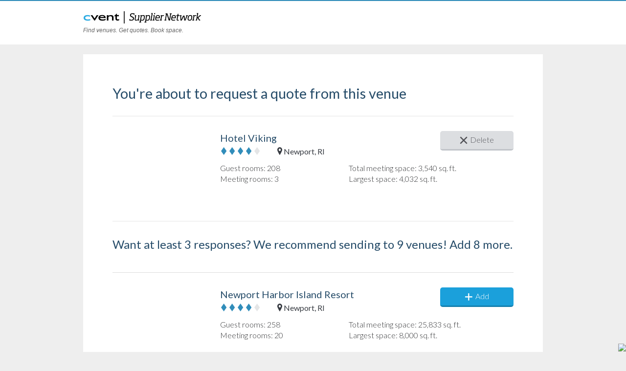

--- FILE ---
content_type: text/html
request_url: https://www.cvent.com/c/rfp/rfp-form/en/venue-summary?supplierIds=e5f18480-6c27-415f-912f-2f40d5492b54&promoIds=569ffec8-9fac-47c8-a893-d36111c8ad5f&env=P2&formreturl=%2Frfp%2Fhotel-promotions&section=PromotionsHub&subsection=PromotionsHub
body_size: 6408
content:
<!DOCTYPE HTML>
<!--[if IE 9]>    <html class="ie9"> <![endif]-->
<!--[if gt IE 9]><!--> <html class=""> <!--<![endif]-->
<head>
    <meta name="viewport" content="width=device-width, initial-scale=1.0">
    <meta http-equiv="Content-Type" content="text/html; charset=utf-8">
    <meta id="metaRobots" name="robots" content="noindex" />
    <title></title>
    <!--[if lt IE 9]>
    <script src="//cdnjs.cloudflare.com/ajax/libs/es5-shim/4.0.0/es5-shim.min.js"></script>
    <script src="//cdnjs.cloudflare.com/ajax/libs/es5-shim/4.0.0/es5-sham.min.js"></script>
    <script src="//cdnjs.cloudflare.com/ajax/libs/html5shiv/3.7.2/html5shiv.min.js"></script>
    <![endif]-->
    <link href='//fonts.googleapis.com/css?family=Lato:300,400,700' rel='stylesheet' type='text/css'>
    <script nonce="">cvent_internal_csn_guest_app_ui_3_1_10_paths = 'https://www.cvent-assets.com/@cvent-internal/csn-guest-app-ui/assets/';</script>
    
    <script
    src="https://www.cvent-assets.com/@cvent/analytics/v1.6.6/analytics.js"
    type="module"
  ></script>
</head>
<body>
<div id="rootContainer"></div>

<script>/**
 *  simple library for calling Cvent's analytic's service
 *  via a cross domain ajax call.
 *  See <> for more information
 *  @author: kobrien
 *
 *  @param {string} endpoint The address of service to record stats against.
 *
 * Example use:
 *
 *   var cva =   cvent.AnalyticsClient("http://foobar:8181");
 *   cva.logRawFact(factType, attribute1 ... attribute10)
 *
 **/

// Place client on global Cvent object. If not defined, create it.
// TODO: consider a require.js version of this module.

if ("undefined" === typeof(cvent)) {
  cvent = {};
}

(function(){
  "use strict";

  function clientBuilder(endpoint, enableBatch, factPrefix, throttlingThreshold) {


    // version of IE don't have string.trim so we will use this
    function trim(s) {
      return s.replace(/^\s+|\s+$/g, '');
    }

    //Attempt to find tracking cookie generated by the server
    //if not present, report metric as anonymous
    //TODO: consider generating a UUID here client side.

    function initTrackingCookie() {
      var cookies = document.cookie.split(";");
      var cookie = null;
      for(var i = 0; i < cookies.length; i++) {
        if (trim(cookies[i]).indexOf("analytics=") === 0) {
          cookie = cookies[i];
          break;
        }
      }
      if (cookie !== null ) {
        var vals = cookie.split("device-id=");
        if (vals.length > 1) {
          //TRACKING COOKIE FOUND
          return vals[1].split("&")[0];
        }
      }
      //ANONYMOUS
      return '00000000-0000-0000-0000-000000000000';
    }

    var  deviceId =  initTrackingCookie();


    var  FACT_API = endpoint+"dai/v1/fact";

    var  FACT_PREFIX = (factPrefix === null) ? "" : factPrefix + "_";

    // Create the XHR object.
    function createCORSRequest(method, url) {
      if ("undefined" == typeof(XMLHttpRequest)) {
        //IE6 bail.
        return null;
      }
      var xhr = new XMLHttpRequest();
      if ("withCredentials" in xhr) {
        xhr.open(method, url, true);
        xhr.setRequestHeader('Content-type','application/json; charset=utf-8');
        return xhr;
      } else {
        //IE8 & IE9
        if (typeof(XDomainRequest) != "undefined") {
          xhr = new XDomainRequest();
          xhr.isXDR = true;
          xhr.open(method, url);
          //no content type in lovely ie8/ie9..
          return xhr;
        }
      }

      //NO CORS support available.
      xhr = null;
      return xhr;
    }

    var requestInProgress = false;
    var pendingRequests = [];

    function sendFact(data)
    {
      if(requestInProgress)
      {
        pendingRequests.push(data);
      }
      else
      {
        transmitFact(data);
      }
    }


    function transmitFact(data) {
      // response handler
      function responseHandler() {
        requestInProgress = false;
        // we are not retrying failed requests
        if(pendingRequests.length) {
          transmitFact(pendingRequests.splice(0,1)[0]);
        }
      }

      var xhr = createCORSRequest("POST", FACT_API);

      //report no metrics if browser support is nill
      //TODO: consider a image tracking / hack call once
      //if this case is encountered.
      if (xhr !== null) {
        requestInProgress = true;

        if(Boolean(xhr.isXDR)){
          // IE8/9
          xhr.onload = xhr.onerror = responseHandler;
        } else {
          xhr.onreadystatechange = function(){
            if(4 === xhr.readyState) {
              responseHandler();
            }
          };
        }

        xhr.send(JSON.stringify(data));
      }
    }


    function logFact(factType, attributes) {
      if ("undefined" == typeof(JSON)) {
        //IE8 needs <!DOCTYPE html> to work. bailing
        //this also bails for our unsupported browers (i.e. IE7/IE6)
        return;
      }


      if ("undefined" == typeof(factType)) {
        //silently fail if no factType is provided.
        //TODO: consider throwing or wrapped console.log call
        return;
      }

      var d = new Date();

      attributes['type'] = FACT_PREFIX + factType;
      attributes['ts'] = d.getTime();

      if (enableBatch) {
        //Batching is enabled. Save the fact in an array to send it to server as part of a batch
        //when the publishBatch function is called
        pendingRequests.push(attributes);
      } else {
        sendFact(attributes);
      }
    }

    function logRawFact(factType, attribute1,
      attribute2,
      attribute3,
      attribute4,
      attribute5,
      attribute6,
      attribute7,
      attribute8,
      attribute9,
      attribute10) {

      logFact(factType, {
        'a1' : attribute1,
        'a2' : attribute2,
        'a3' : attribute3,
        'a4' : attribute4,
        'a5' : attribute5,
        'a6' : attribute6,
        'a7' : attribute7,
        'a8' : attribute8,
        'a9' : attribute9,
        'a10' : attribute10
      });
    }



    function logTiming(timingType, userName, label, requestId, pageId)
    {
      return logRawFact(timingType, userName, 0/*account id*/, requestId, deviceId, "cvent-analytics.js", label, pageId)
    }

    //This method takes a fact type and a set of attributes. The passed in fact should ideally identify that
    //it is a batch publisher fact. This facts goal is to capture the client side timestamp as close to the
    //publish call as possible.
    function publishBatchFacts(factType, attributes)  {
      //Create the Batch facts API URI
      var  BATCH_FACTS_API = endpoint + "dai/v1/batch_facts";
      //Push the fact to pending request array and publish the batch to server
      logFact(factType, attributes);
      //create XMLHTTPRequest
      var xhr = createCORSRequest("POST", BATCH_FACTS_API);
      //send the batched facts in one call
      if (xhr !== null && pendingRequests.length) {
        xhr.send(JSON.stringify(pendingRequests));
      }
      //clear the pending requests array
      pendingRequests.length = 0;
    }

    function publishBatch(factType, attribute1, attribute2, attribute3, attribute4, attribute5,
      attribute6, attribute7, attribute8, attribute9, attribute10)  {

      publishBatchFacts(factType, {
        'a1' : attribute1,
        'a2' : attribute2,
        'a3' : attribute3,
        'a4' : attribute4,
        'a5' : attribute5,
        'a6' : attribute6,
        'a7' : attribute7,
        'a8' : attribute8,
        'a9' : attribute9,
        'a10' : attribute10
      });
    }

    function publishPagePerformance() {
      var performance = window.msPerformance || window.webkitPerformance || window.performance || false;
      if(performance) {
        var t = performance.timing;
        var n = performance.navigation;
        logFact("performance", {
          connectionEstablishmentTime: String(t.connectEnd - t.connectStart),
          domLoadStart: String(t.domLoading - t.navigationStart),
          domProcessingTime: String(t.domComplete - t.domLoading),
          dnsLookup: String(t.domainLookupEnd - t.domainLookupStart),
          fetchStart: String(t.fetchStart - t.navigationStart),
          loadEventTime: String(t.loadEventEnd === 0 ? 0 : t.loadEventEnd - t.loadEventStart),
          loadEventStart: String(t.loadEventStart - t.navigationStart),
          redirectTime: String(t.redirectEnd === 0 ? 0 : t.redirectEnd - t.redirectStart),
          requestStart: String(t.requestStart - t.navigationStart),
          responseEnd: String(t.responseEnd - t.navigationStart),
          responseStart: String(t.responseStart - t.navigationStart),
          responseTime: String(t.responseEnd - t.requestStart),
          navigationType: String(n.type),
          redirectCount: String(n.redirectCount)
        });
      }
    }

    function normalizeError(errorObj, url, lineNumber){
      if(typeof errorObj === 'object'){
        return {
          'colno' : String(errorObj.colno),
          'filename' : String(errorObj.filename),
          'lineno' : String(errorObj.lineno),
          'message' : String(errorObj.message)
        }
      } else {
        return {
          'colno' : "0",
          'filename' : String(url),
          'lineno' : String(lineNumber),
          'message' : String(errorObj)
        }
      }
    }

    // Number of automatically captured errors
    var globalCapturedErrors = 0;

    function publishError(errorObj, url, lineNumber) {
      if(throttlingThreshold <= globalCapturedErrors++){
        // unregister global error handler
        if ("function" === typeof history.pushState) {
          // Firefox, Chrome, IE10 and above. Ref: http://caniuse.com/#feat=history
          window.removeEventListener('error', publishError);
        } else {
          // IE8,9
          window.detachEvent("onerror", publishError);
        }
        return;
      }
      var normalizedError = normalizeError(errorObj, url, lineNumber);
      logFact("error", normalizedError);
    }

    // Log errors using this method
    function error(msg, errorObj){
      if(arguments.length==1){
        if(typeof msg === "string"){
          error(msg, {});
        }else if(typeof msg === "object"){
          error(msg.message, msg)
        }
      }else{
        var obj = {"message" : msg};
        if(errorObj.fileName){
          obj.filename = errorObj.fileName;
        }
        if(errorObj.lineNumber){
          obj.lineno = String(errorObj.lineNumber);
        }
        if(errorObj.stack){
          obj.stacktrace = String(errorObj.stack);
        }
        logFact("error",obj);
      }
    }

    // register error handler
    if ("function" === typeof history.pushState) {
      // Firefox, Chrome, IE10 and above. Ref: http://caniuse.com/#feat=history
      window.addEventListener('error', publishError);
    } else {
      // IE8,9
      window.attachEvent("onerror", publishError);
    }

    //return public api
    return {
      "logFact": logFact,
      "logRawFact" : logRawFact,
      "logTiming" : logTiming,
      "publishBatch" : publishBatch,
      "publishBatchFacts" : publishBatchFacts,
      "publishPagePerformance" : publishPagePerformance,
      "error" : error
    };
  }

  var clients = {};

  cvent.AnalyticsClient = function(endpoint, enableBatch, factPrefix, throttlingThreshold) {
    var DEFAULT_THROTTLING_THRESHOLD = 10;
    if(typeof throttlingThreshold !== "number"){
      throttlingThreshold = DEFAULT_THROTTLING_THRESHOLD;
    }

    if(typeof factPrefix !== "string"){
      factPrefix = null;
    }

    if(endpoint[endpoint.length - 1] !== "/") {
      endpoint += "/";
    }
    if(!clients.hasOwnProperty(endpoint)) {
      clients[endpoint] = clientBuilder(endpoint, enableBatch, factPrefix, throttlingThreshold);
    }

    return clients[endpoint];
  }
})();
</script>
<script>
  var configurationOptions = {"dataPlatformUrl":"https://cvent-prod-dataplane.rudderstack.com","lookupServiceUrl":"https://csn-lookup-service-prod.us-east-1.lb.cvent.com/pr50/csn-lookup","ipToGeoServiceURL":"https://geoip-service-production.us-east-1.lb.cvent.com/json/","siteCatalystURL":"https://www.cvent.com/g/scripts/prod/s_code.js","cdnRoot":"https://www.cvent-assets.com/@cvent-internal/csn-guest-app-ui/assets/","topLevelDomain":".cvent.com","csnCertifiedViewThreshold":0.5,"cventAnalyticsUrl":"https://io.cvent.com/factor","c3ContractId":486,"shoppingCartCookieTTL":604800000,"baseName":"/c/rfp/rfp-form","cventPlannerAppDomain":{"defaultEnvironment":"https://app.cvent.com","P2":"https://app.cvent.com"},"cventAccountSignupUrl":"/Subscribers/Signup.aspx?type=planner","disableCaptcha":false,"livePersonChatEnabled":true,"ipAddress":"3.133.91.63, 18.68.21.117, 172.25.2.126","siteCatalystTrackingSuite":"cventmasterglobal","cventGuestDomain":{"defaultEnvironment":"https://www.cvent.com","P2":"https://www.cvent.com"},"uiServiceUrl":"/api/rfp-guest-api/v1","c3ViewTagBaseUrl":"//cdn-view.c3tag.com","mouseflowEndpoint":"//cdn.mouseflow.com/projects/33baeca1-461c-4bfb-8e3c-0b6cda6810e3.js","experimentsValue":"{\"csn_guest_app_suggested_ads_design\":{\"id\":0,\"metadata\":null}}","rfpApiBaseUri":null,"venueProfileServiceUrl":"https://www.cvent.com/api/venue-profile/v1","csnCertifiedViewWaitTime":1000,"cventAppRedirectUrl":"/Subscribers/Rfp/Manage/Default.aspx?page=91BA5C9F-5D33-448a-B19A-78BF0C1AD833&type=1","dataPlatformWriteKey":"2c4TEgwdgghtYzvuQujhCdSRho2","launchDarklyFlags":{"csn-guest-app-suggested-ads-design":true}};
  configurationOptions.assetRoot = 'https://www.cvent-assets.com/@cvent-internal/csn-guest-app-ui/assets/';

  window.s_account = configurationOptions.siteCatalystTrackingSuite;
</script>
<script>
  if (configurationOptions.livePersonChatEnabled) {
    if(typeof(lpUnit) == 'undefined') var lpUnit = 'Supplier-Sales';
  }
</script>
<script>
if (configurationOptions.livePersonChatEnabled) {
  var activeImg = document.createElement('img');
activeImg.setAttribute('id', 'liveagent_button_online_5732G000000GqPG');
activeImg.style.cssText = 'display: none; border: 0px none; cursor: pointer;';
activeImg.onclick = function() {
  liveagent.startChat('5732G000000GqPG')
};
activeImg.setAttribute('src', 'https://cvent.my.salesforce-sites.com/resource/1592462868000/Chat_Button_RFP_Active');
var inactiveImg = document.createElement('img');
inactiveImg.setAttribute('id', 'liveagent_button_offline_5732G000000GqPG');
inactiveImg.style.cssText = 'display: none; border: 0px none; ';
inactiveImg.onclick = function() {
  window.open('https://csn-chat-support.cvent.com/', '_blank')
};
inactiveImg.setAttribute('src', 'https://cvent.my.salesforce-sites.com/resource/1592462868000/Chat_button_RFP_inactive');
var chatDiv = document.createElement('div');
chatDiv.style.cssText = 'position:fixed; bottom:0; right:0;';
chatDiv.appendChild(activeImg);
chatDiv.appendChild(inactiveImg);
document.body.appendChild(chatDiv);
var chatScript = document.createElement('script');
chatScript.setAttribute('type', 'text/javascript');
chatScript.setAttribute('src', 'https://c.la2-c2-ph2.salesforceliveagent.com/content/g/js/57.0/deployment.js');
document.getElementsByTagName('head').item(0).appendChild(chatScript);
chatScript.onload = function() {
  if (!window._laq) {
    window._laq = [];
  }
  window._laq.push(function() {
    liveagent.showWhenOnline('5732G000000GqPG', document.getElementById('liveagent_button_online_5732G000000GqPG'));
    liveagent.showWhenOffline('5732G000000GqPG', document.getElementById('liveagent_button_offline_5732G000000GqPG'));
  });
  liveagent.init('https://d.la2-c2-ph2.salesforceliveagent.com/chat', '572000000008OUb', '00D00000000hXfW');
};

}</script>
<script nonce="" type="text/javascript" crossorigin="anonymous" src="https://www.cvent-assets.com/@cvent-internal/csn-guest-app-ui/assets/main.prod1.jenkins_v4.685f073b991fd5e9f6e9a11dae4aa285.js"></script>
<script type="text/javascript">
    RunApp(configurationOptions);

    // Mouseflow integration js
    var _mfq = _mfq || [];
    (function() {
      var mf = document.createElement("script"); mf.type = "text/javascript"; mf.async = true;
      mf.src = configurationOptions.mouseflowEndpoint;
      document.getElementsByTagName("head")[0].appendChild(mf);
    })();
    // This function will insert the script tag in the body section for the UTM tracking.
    (function() {
        var scriptElement = document.createElement("script");
        scriptElement.src = configurationOptions.siteCatalystURL;
        document.getElementsByTagName("body")[0].appendChild(scriptElement);
    })();
</script>
</body>
</html>


--- FILE ---
content_type: text/css; charset=utf-8
request_url: https://www.cvent-assets.com/@cvent-internal/csn-guest-app-ui/assets/css/MainContainer.prod1.jenkins_v4.04ffd07e0caf9db5b0c7.css
body_size: 12425
content:
html {
  box-sizing: border-box;
}
*,
*:before,
*:after {
  box-sizing: inherit;
}
/*--------------------------------------------------------------
Resets default browser CSS.
-------------------------------------------------------------- */
html {
  margin: 0;
  padding: 0;
  border: 0;
}
body,
div,
span,
object,
iframe,
h1,
h2,
h3,
h4,
h5,
h6,
p,
blockquote,
pre,
a,
abbr,
acronym,
address,
code,
del,
dfn,
em,
img,
q,
dl,
dt,
dd,
ol,
ul,
li,
fieldset,
form,
label,
legend,
table,
caption,
tbody,
tfoot,
thead,
tr,
th,
td,
article,
aside,
dialog,
figure,
footer,
header,
hgroup,
nav,
section {
  margin: 0;
  padding: 0;
  border: 0;
  font-weight: inherit;
  font-size: 100%;
  font-family: inherit;
  vertical-align: baseline;
}
/* This helps to make newer HTML5 elements behave like DIVs in older browers */
article,
aside,
dialog,
figure,
footer,
header,
hgroup,
nav,
section {
  display: block;
}
/* Line-height should always be unitless! */
body {
  line-height: 1.5;
}
/* Tables still need 'cellspacing="0"' in the markup. */
table {
  border-collapse: separate;
  border-spacing: 0;
}
/* float:none prevents the span-x classes from breaking table-cell display */
caption,
th,
td {
  text-align: left;
  font-weight: normal;
  float: none !important;
}
table,
th,
td {
  vertical-align: middle;
}
/* Remove possible quote marks (") from <q>, </q><blockquote>. */
blockquote:before,
blockquote:after,
q:before,
q:after {
  content: '';
}
blockquote,
q {
  quotes: "" "";
}
/* Remove annoying border on linked images. */
a img {
  border: none;
}
/* Remember to define your own focus styles! - need to develop more custom treatment of tab focus states in next release
:focus { outline: 0; } */
/* --------------------------------------------------------------
End of Resets default browser CSS.
-------------------------------------------------------------- */
/*! normalize.css v3.0.3 | MIT License | github.com/necolas/normalize.css */
html {
  font-family: sans-serif;
  -ms-text-size-adjust: 100%;
  -webkit-text-size-adjust: 100%;
}
body {
  margin: 0;
}
article,
aside,
details,
figcaption,
figure,
footer,
header,
hgroup,
main,
menu,
nav,
section,
summary {
  display: block;
}
audio,
canvas,
progress,
video {
  display: inline-block;
  vertical-align: baseline;
}
audio:not([controls]) {
  display: none;
  height: 0;
}
[hidden],
template {
  display: none;
}
a {
  background-color: transparent;
}
a:active,
a:hover {
  outline: 0;
}
abbr[title] {
  border-bottom: none;
  text-decoration: underline;
  -webkit-text-decoration: underline dotted;
          text-decoration: underline dotted;
}
b,
strong {
  font-weight: bold;
}
dfn {
  font-style: italic;
}
h1 {
  font-size: 2em;
  margin: 0.67em 0;
}
mark {
  background: #ff0;
  color: #000;
}
small {
  font-size: 80%;
}
sub,
sup {
  font-size: 75%;
  line-height: 0;
  position: relative;
  vertical-align: baseline;
}
sup {
  top: -0.5em;
}
sub {
  bottom: -0.25em;
}
img {
  border: 0;
}
svg:not(:root) {
  overflow: hidden;
}
figure {
  margin: 1em 40px;
}
hr {
  box-sizing: content-box;
  height: 0;
}
pre {
  overflow: auto;
}
code,
kbd,
pre,
samp {
  font-family: monospace, monospace;
  font-size: 1em;
}
button,
input,
optgroup,
select,
textarea {
  color: inherit;
  font: inherit;
  margin: 0;
}
button {
  overflow: visible;
}
button,
select {
  text-transform: none;
}
button,
html input[type="button"],
input[type="reset"],
input[type="submit"] {
  -webkit-appearance: button;
  cursor: pointer;
}
button[disabled],
html input[disabled] {
  cursor: default;
}
button::-moz-focus-inner,
input::-moz-focus-inner {
  border: 0;
  padding: 0;
}
input {
  line-height: normal;
}
input[type="checkbox"],
input[type="radio"] {
  box-sizing: border-box;
  padding: 0;
}
input[type="number"]::-webkit-inner-spin-button,
input[type="number"]::-webkit-outer-spin-button {
  height: auto;
}
input[type="search"] {
  -webkit-appearance: textfield;
  box-sizing: content-box;
}
input[type="search"]::-webkit-search-cancel-button,
input[type="search"]::-webkit-search-decoration {
  -webkit-appearance: none;
}
fieldset {
  border: 1px solid #c0c0c0;
  margin: 0 2px;
  padding: 0.35em 0.625em 0.75em;
}
legend {
  border: 0;
  padding: 0;
}
textarea {
  overflow: auto;
}
optgroup {
  font-weight: bold;
}
table {
  border-collapse: collapse;
  border-spacing: 0;
}
td,
th {
  padding: 0;
}
html {
  font-size: 10px;
  -webkit-tap-highlight-color: rgba(0, 0, 0, 0);
}
body {
  font-family: "Helvetica Neue", Helvetica, Arial, sans-serif;
  font-size: 16px;
  line-height: 1.42857143;
  color: #373b42;
  background-color: #fff;
}
input,
button,
select,
textarea {
  font-family: inherit;
  font-size: inherit;
  line-height: inherit;
}
a {
  color: #1ba0db;
  text-decoration: none;
}
a:hover,
a:focus {
  color: #136e97;
  text-decoration: underline;
}
a:focus {
  outline: 5px auto -webkit-focus-ring-color;
  outline-offset: -2px;
}
figure {
  margin: 0;
}
img {
  vertical-align: middle;
}
hr {
  margin-top: 22px;
  margin-bottom: 22px;
  border: 0;
  border-top: 1px solid #eeeeee;
}
.csng-u-grid-container:before,
.csng-u-grid-container:after,
.csng-u-grid-row:before,
.csng-u-grid-row:after {
  content: ' ';display: table;
}
.csng-u-grid-container:after,
.csng-u-grid-row:after {
  clear: both;
}
.formElementBase {
  box-sizing: border-box;
  margin-bottom: 0.313em;
  max-width: 100%;
  background-color: #f4f8f9;
  border: 1px solid #cad0d3;
  border-radius: 0.188em;
  color: #000;
  padding: 0.5em 0.938em;
}
.formElementBase.error {
  outline: none;
  border: 1px solid #ed6262;
}
.formElementBase.valid {
  outline: none;
  border: 1px solid #1daa42;
}
.formElementBase:focus {
  outline: none;
  border: 1px solid #0099e0;
}
.formElementBase:active {
  outline: none;
  border: 1px solid #0099e0;
}
.formElementBase.error {
  outline: none;
  border: 1px solid #ed6262;
}
.formElementBase.valid {
  outline: none;
  border: 1px solid #1daa42;
}
.formElementBase:focus {
  outline: none;
  border: 1px solid #0099e0;
}
.formElementBase:active {
  outline: none;
  border: 1px solid #0099e0;
}
.formElementBase.error {
  outline: none;
  border: 1px solid #ed6262;
}
.formElementBase.valid {
  outline: none;
  border: 1px solid #1daa42;
}
.formElementBase:focus {
  outline: none;
  border: 1px solid #0099e0;
}
.formElementBase:active {
  outline: none;
  border: 1px solid #0099e0;
}
.formElementBase.error {
  outline: none;
  border: 1px solid #ed6262;
}
.formElementBase.valid {
  outline: none;
  border: 1px solid #1daa42;
}
.formElementBase:focus {
  outline: none;
  border: 1px solid #0099e0;
}
.formElementBase:active {
  outline: none;
  border: 1px solid #0099e0;
}
.formElementBase.error {
  outline: none;
  border: 1px solid #ed6262;
}
.formElementBase.valid {
  outline: none;
  border: 1px solid #1daa42;
}
.formElementBase:focus {
  outline: none;
  border: 1px solid #0099e0;
}
.formElementBase:active {
  outline: none;
  border: 1px solid #0099e0;
}
.inputContainer {
  margin: 0;
  padding: 0;
  position: relative;
}
.textbox {
  width: 100%;
  box-sizing: border-box;
  margin-bottom: 0.313em;
  max-width: 100%;
  background-color: #f4f8f9;
  border: 1px solid #cad0d3;
  border-radius: 0.188em;
  color: #000;
  padding: 0.5em 0.938em;
}
.textbox.error {
  outline: none;
  border: 1px solid #ed6262;
}
.textbox.valid {
  outline: none;
  border: 1px solid #1daa42;
}
.textbox:focus {
  outline: none;
  border: 1px solid #0099e0;
}
.textbox:active {
  outline: none;
  border: 1px solid #0099e0;
}
.textbox.error {
  outline: none;
  border: 1px solid #ed6262;
}
.textbox.valid {
  outline: none;
  border: 1px solid #1daa42;
}
.textbox:focus {
  outline: none;
  border: 1px solid #0099e0;
}
.textbox:active {
  outline: none;
  border: 1px solid #0099e0;
}
.textbox.error {
  outline: none;
  border: 1px solid #ed6262;
}
.textbox.valid {
  outline: none;
  border: 1px solid #1daa42;
}
.textbox:focus {
  outline: none;
  border: 1px solid #0099e0;
}
.textbox:active {
  outline: none;
  border: 1px solid #0099e0;
}
.textbox.error {
  outline: none;
  border: 1px solid #ed6262;
}
.textbox.valid {
  outline: none;
  border: 1px solid #1daa42;
}
.textbox:focus {
  outline: none;
  border: 1px solid #0099e0;
}
.textbox:active {
  outline: none;
  border: 1px solid #0099e0;
}
.textbox.error {
  outline: none;
  border: 1px solid #ed6262;
}
.textbox.valid {
  outline: none;
  border: 1px solid #1daa42;
}
.textbox:focus {
  outline: none;
  border: 1px solid #0099e0;
}
.textbox:active {
  outline: none;
  border: 1px solid #0099e0;
}
.textbox.error {
  outline: none;
  border: 1px solid #ed6262;
}
.textbox.valid {
  outline: none;
  border: 1px solid #1daa42;
}
.textbox:focus {
  outline: none;
  border: 1px solid #0099e0;
}
.textbox:active {
  outline: none;
  border: 1px solid #0099e0;
}
.textbox.error {
  outline: none;
  border: 1px solid #ed6262;
}
.textbox.valid {
  outline: none;
  border: 1px solid #1daa42;
}
.textbox:focus {
  outline: none;
  border: 1px solid #0099e0;
}
.textbox:active {
  outline: none;
  border: 1px solid #0099e0;
}
.textbox.error {
  outline: none;
  border: 1px solid #ed6262;
}
.textbox.valid {
  outline: none;
  border: 1px solid #1daa42;
}
.textbox:focus {
  outline: none;
  border: 1px solid #0099e0;
}
.textbox:active {
  outline: none;
  border: 1px solid #0099e0;
}
.textbox.error {
  outline: none;
  border: 1px solid #ed6262;
}
.textbox.valid {
  outline: none;
  border: 1px solid #1daa42;
}
.textbox:focus {
  outline: none;
  border: 1px solid #0099e0;
}
.textbox:active {
  outline: none;
  border: 1px solid #0099e0;
}
.textbox.error {
  outline: none;
  border: 1px solid #ed6262;
}
.textbox.valid {
  outline: none;
  border: 1px solid #1daa42;
}
.textbox:focus {
  outline: none;
  border: 1px solid #0099e0;
}
.textbox:active {
  outline: none;
  border: 1px solid #0099e0;
}
.textbox.error {
  outline: none;
  border: 1px solid #ed6262;
}
.textbox.valid {
  outline: none;
  border: 1px solid #1daa42;
}
.textbox:focus {
  outline: none;
  border: 1px solid #0099e0;
}
.textbox:active {
  outline: none;
  border: 1px solid #0099e0;
}
.textbox.error {
  outline: none;
  border: 1px solid #ed6262;
}
.textbox.valid {
  outline: none;
  border: 1px solid #1daa42;
}
.textbox:focus {
  outline: none;
  border: 1px solid #0099e0;
}
.textbox:active {
  outline: none;
  border: 1px solid #0099e0;
}
.textbox.error {
  outline: none;
  border: 1px solid #ed6262;
}
.textbox.valid {
  outline: none;
  border: 1px solid #1daa42;
}
.textbox:focus {
  outline: none;
  border: 1px solid #0099e0;
}
.textbox:active {
  outline: none;
  border: 1px solid #0099e0;
}
.textbox.error {
  outline: none;
  border: 1px solid #ed6262;
}
.textbox.valid {
  outline: none;
  border: 1px solid #1daa42;
}
.textbox:focus {
  outline: none;
  border: 1px solid #0099e0;
}
.textbox:active {
  outline: none;
  border: 1px solid #0099e0;
}
.textbox.error {
  outline: none;
  border: 1px solid #ed6262;
}
.textbox.valid {
  outline: none;
  border: 1px solid #1daa42;
}
.textbox:focus {
  outline: none;
  border: 1px solid #0099e0;
}
.textbox:active {
  outline: none;
  border: 1px solid #0099e0;
}
.textbox.error {
  outline: none;
  border: 1px solid #ed6262;
}
.textbox.valid {
  outline: none;
  border: 1px solid #1daa42;
}
.textbox:focus {
  outline: none;
  border: 1px solid #0099e0;
}
.textbox:active {
  outline: none;
  border: 1px solid #0099e0;
}
.textbox:-ms-clear {
  display: none;
}
.textbox.small {
  width: 7.8125em;
}
.textbox.medium {
  width: 14.0625em;
}
.textbox.large {
  width: 20.3125em;
}
.textbox.full {
  width: 100%;
}
@media only screen and (max-width: 30em) {
  .textbox.mediaSmall {
    width: 100%;
  }
}
@media only screen and (max-width: 48em) {
  .textbox.mediaMedium {
    width: 100%;
  }
}
@media only screen and (max-width: 62em) {
  .textbox.mediaLarge {
    width: 100%;
  }
}
.textbox.mediaAll {
  width: 100%;
}
.textbox.error {
  outline: none;
  border: 1px solid #ed6262;
}
.textbox.valid {
  outline: none;
  border: 1px solid #1daa42;
}
.textbox:focus {
  outline: none;
  border: 1px solid #0099e0;
}
.textbox:active {
  outline: none;
  border: 1px solid #0099e0;
}
.textbox.error {
  outline: none;
  border: 1px solid #ed6262;
}
.textbox.valid {
  outline: none;
  border: 1px solid #1daa42;
}
.textbox:focus {
  outline: none;
  border: 1px solid #0099e0;
}
.textbox:active {
  outline: none;
  border: 1px solid #0099e0;
}
.textbox.error {
  outline: none;
  border: 1px solid #ed6262;
}
.textbox.valid {
  outline: none;
  border: 1px solid #1daa42;
}
.textbox:focus {
  outline: none;
  border: 1px solid #0099e0;
}
.textbox:active {
  outline: none;
  border: 1px solid #0099e0;
}
.textbox.error {
  outline: none;
  border: 1px solid #ed6262;
}
.textbox.valid {
  outline: none;
  border: 1px solid #1daa42;
}
.textbox:focus {
  outline: none;
  border: 1px solid #0099e0;
}
.textbox:active {
  outline: none;
  border: 1px solid #0099e0;
}
.textbox.error {
  outline: none;
  border: 1px solid #ed6262;
}
.textbox.valid {
  outline: none;
  border: 1px solid #1daa42;
}
.textbox:focus {
  outline: none;
  border: 1px solid #0099e0;
}
.textbox:active {
  outline: none;
  border: 1px solid #0099e0;
}
.textbox.error {
  outline: none;
  border: 1px solid #ed6262;
}
.textbox.valid {
  outline: none;
  border: 1px solid #1daa42;
}
.textbox:focus {
  outline: none;
  border: 1px solid #0099e0;
}
.textbox:active {
  outline: none;
  border: 1px solid #0099e0;
}
.textbox.error {
  outline: none;
  border: 1px solid #ed6262;
}
.textbox.valid {
  outline: none;
  border: 1px solid #1daa42;
}
.textbox:focus {
  outline: none;
  border: 1px solid #0099e0;
}
.textbox:active {
  outline: none;
  border: 1px solid #0099e0;
}
.textbox.error {
  outline: none;
  border: 1px solid #ed6262;
}
.textbox.valid {
  outline: none;
  border: 1px solid #1daa42;
}
.textbox:focus {
  outline: none;
  border: 1px solid #0099e0;
}
.textbox:active {
  outline: none;
  border: 1px solid #0099e0;
}
.textbox.error {
  outline: none;
  border: 1px solid #ed6262;
}
.textbox.valid {
  outline: none;
  border: 1px solid #1daa42;
}
.textbox:focus {
  outline: none;
  border: 1px solid #0099e0;
}
.textbox:active {
  outline: none;
  border: 1px solid #0099e0;
}
.textbox.error {
  outline: none;
  border: 1px solid #ed6262;
}
.textbox.valid {
  outline: none;
  border: 1px solid #1daa42;
}
.textbox:focus {
  outline: none;
  border: 1px solid #0099e0;
}
.textbox:active {
  outline: none;
  border: 1px solid #0099e0;
}
.textbox.error {
  outline: none;
  border: 1px solid #ed6262;
}
.textbox.valid {
  outline: none;
  border: 1px solid #1daa42;
}
.textbox:focus {
  outline: none;
  border: 1px solid #0099e0;
}
.textbox:active {
  outline: none;
  border: 1px solid #0099e0;
}
.textbox.error {
  outline: none;
  border: 1px solid #ed6262;
}
.textbox.valid {
  outline: none;
  border: 1px solid #1daa42;
}
.textbox:focus {
  outline: none;
  border: 1px solid #0099e0;
}
.textbox:active {
  outline: none;
  border: 1px solid #0099e0;
}
.textbox.error {
  outline: none;
  border: 1px solid #ed6262;
}
.textbox.valid {
  outline: none;
  border: 1px solid #1daa42;
}
.textbox:focus {
  outline: none;
  border: 1px solid #0099e0;
}
.textbox:active {
  outline: none;
  border: 1px solid #0099e0;
}
.textbox.error {
  outline: none;
  border: 1px solid #ed6262;
}
.textbox.valid {
  outline: none;
  border: 1px solid #1daa42;
}
.textbox:focus {
  outline: none;
  border: 1px solid #0099e0;
}
.textbox:active {
  outline: none;
  border: 1px solid #0099e0;
}
.textbox.error {
  outline: none;
  border: 1px solid #ed6262;
}
.textbox.valid {
  outline: none;
  border: 1px solid #1daa42;
}
.textbox:focus {
  outline: none;
  border: 1px solid #0099e0;
}
.textbox:active {
  outline: none;
  border: 1px solid #0099e0;
}
.textbox.error {
  outline: none;
  border: 1px solid #ed6262;
}
.textbox.valid {
  outline: none;
  border: 1px solid #1daa42;
}
.textbox:focus {
  outline: none;
  border: 1px solid #0099e0;
}
.textbox:active {
  outline: none;
  border: 1px solid #0099e0;
}
.valid {
  outline: none;
  border: 1px solid #1daa42;
}
.error {
  outline: none;
  border: 1px solid #ed6262;
}
.inputContainer,
.iconInputContainer {
  position: relative;
}
.dateInputWrapper {
  position: relative;
  display: inline-block;
}
.iconWrapper {
  position: absolute;
  right: 0;
  top: 50%;
  transform: translateY(-50%);
  font-size: 1.5em;
  line-height: 1;
}
.calendar {
  width: auto;
  position: absolute;
  margin-top: 0.25em;
  overflow: hidden;
  z-index: 4;
}
.navBar {
  position: absolute;
  left: 0;
  right: 0;
}
.navButton {
  position: absolute;
  cursor: pointer;
  line-height: 1;
  top: 0.4em;
}
.navButtonDisabled {
  cursor: default;
}
.navButtonPrevious {
  left: 0.2em;
}
.navButtonNext {
  right: 0.2em;
}
.monthBody {
  display: table-row-group;
}
.week {
  display: table-row;
}
.weekdays {
  display: table-header-group;
}
.weekdaysRow {
  display: table-row;
}
.weekday {
  display: table-cell;
}
.weekday abbr[title] {
  border: none;
}
.caption {
  display: table-caption;
}
.captionDropdownWrapper {
  display: inline-block;
}
.captionDropdownWrapper + .captionDropdownWrapper {
  margin-left: 0.5em;
}
.captionDropdown {
  display: inline-block;
}
.hiddenLabel {
  border: 0;
  clip: rect(0 0 0 0);
  overflow: hidden;
  position: absolute;
  width: 1px;
  height: 1px;
  margin: -0.063em;
  padding: 0;
}
.day {
  display: table-cell;
  cursor: pointer;
  vertical-align: middle;
}
.disabled {
  cursor: default;
}
.calendarFlyout {
  width: auto;
  position: absolute;
  margin-top: 0.25em;
  z-index: 1;
}
.calendarFlyout .calendar {
  position: relative;
  z-index: auto;
  margin-top: 0;
}
.monthWrapper {
  display: inline-block;
  vertical-align: top;
}
.monthWrapper + .monthWrapper {
  margin-left: 2em;
}
.outside.outside {
  background: none;
}
.element,
.textboxWrapper {
  display: inline-block;
}
.element + .element,
.element + .textboxWrapper,
.textboxWrapper + .element,
.textboxWrapper + .textboxWrapper {
  margin-left: 10px;
}
.dash {
  margin-left: 5px;
  margin-right: 5px;
}
.valid {
  outline: none;
  border: 1px solid #1daa42;
}
.error {
  outline: none;
  border: 1px solid #ed6262;
}
.iconInputContainer {
  padding-right: 2em;
}
.dateInputWrapper {
  padding-right: 2em;
}
.iconWrapper {
  font-size: 1.5em;
}
.calendar {
  border: solid 1px #5f6c72;
  border-radius: 0.188em;
  font-size: 0.75rem;
  background: #fff;
}
.calendarInteractionDisabled {
  border: solid 1px #ed6262;
}
.navBar {
  position: absolute;
  left: 0;
  right: 0;
}
.navButton {
  font-size: 1.8em;
  font-weight: 300;
  color: #000;
}
.navButtonDisabled {
  cursor: default;
  color: #bcc9cf;
}
.weekdays {
  background: #f4f8f9;
}
.weekday {
  padding: 0.5em;
  font-size: 0.875em;
  color: #5f6c72;
}
.weekday abbr[title] {
  border: none;
}
.caption {
  text-align: center;
  padding: 0.6em 0;
  font-size: 1.2em;
}
.day {
  padding: 0.6em 0.8em;
  text-align: center;
  color: #000;
}
.day:hover {
  background: #f4f8f9;
  color: #000;
}
.today {
  background: #f4f8f9;
}
.outside {
  color: #9fb1b9;
}
.selected {
  color: #fff;
  background: #9fb1b9;
}
.selected:hover {
  color: #fff;
  background: #66808c;
}
.disabled {
  color: #9fb1b9;
  background: #f4f8f9;
}
.disabled:hover {
  color: #9fb1b9;
  background: #f4f8f9;
}
.calendarFlyout {
  border: solid 1px #5f6c72;
  border-radius: 0.188em;
  background: #fff;
  padding: 0.8em;
}
.calendarFlyout .calendar {
  border: none;
}
.selected {
  background: #dae1e4;
}
.selected:hover {
  background: #66808c;
}
.startDate,
.endDate {
  background: #9fb1b9;
}
.outside.outside {
  background: none;
}
.textboxHighlighted {
  border: 1px solid #0099e0;
}
.calendar {
  width: auto;
  position: absolute;
  margin-top: 0.25em;
  overflow: hidden;
  z-index: 4;
  border: solid 1px #5f6c72;
  border-radius: 0.188em;
  font-size: 0.75rem;
  background: #fff;
  font-size: 1rem;
  z-index: 10;
}
.bogus {
  /* introducing change to fix md5 hash error from nucleus-deploy */
  color: black;
}
.cvui-Button {
  background: #1ba0db;
  color: #fff;
  font-size: 16px;
  border-radius: 5px;
  border: solid 1px #157fae;
  padding: 8px 12px;
  display: block;
  cursor: pointer;
  font-weight: bold;
  margin: 0;
  font-family: inherit;
  position: relative;
  white-space: nowrap;
  text-decoration: none;
  overflow: hidden;
  line-height: 1;
}
.cvui-Button:hover {
  background: #157fae;
}
.cvui-Button-primary {
  background: #17a455;
  border-color: #0a4b27;
}
.cvui-Button-primary:hover {
  background: #11773e;
}
.cvui-Button-secondary {
  background: #dcdee1;
  border-color: #c1c4c9;
  color: #515257;
}
.cvui-Button-secondary:hover {
  background: #c1c4c9;
}
.cvui-Button-disabled {
  background: #dcdee1;
  border-color: #c1c4c9;
  color: #d2d2d5;
  cursor: default;
}
.cvui-Button-disabled:hover {
  background: #dcdee1;
}
.cvui-Button-link {
  background: transparent;
  border-color: transparent;
  color: #1ba0db;
  cursor: default;
}
.cvui-Button-link:hover {
  text-decoration: underline;
}
.cvui-Button-icon-left {
  padding-left: 31px;
}
.cvui-Button-icon-left > .cvui-u-icon {
  position: absolute;
  top: 50%;
  margin-top: -9px;
  left: 8px;
}
.cvui-Button-icon-right {
  padding-right: 31px;
}
.cvui-Button-icon-right > .cvui-u-icon {
  position: absolute;
  top: 50%;
  margin-top: -9px;
  right: 8px;
}
/* Button Group */
.cvui-ButtonGroup {
  list-style: none;
  margin: 0;
  padding-left: 0;
  float: right;
}
.cvui-ButtonGroup > li {
  float: left;
}
.cvui-ButtonGroup > li + li {
  margin-left: 10px;
}
.cvui-u-center {
  float: right;
  position: relative;
  left: -50%;
}
.cvui-u-center > ul,
.cvui-u-center > div {
  float: none;
  left: 50%;
  position: relative;
}
.cvui-u-dropdown-menu {
  position: relative;
}
.cvui-u-dropdown-menu-body {
  display: none;
  padding-left: 0;
  list-style: none;
  position: absolute;
  right: 0;
  top: -9999px;
  margin-top: 1px;
}
.cvui-u-dropdown-menu-body.cvui-u-visible {
  top: auto;
}
.cvui-u-dropdown-menu-body-on-right {
  left: 0;
  right: auto;
}
.cvui-u-hidden-accessible {
  position: absolute;
  clip: rect(0 0 0 0);
  border: 0;
  height: 1px;
  width: 1px;
  margin: -1px;
  overflow: hidden;
  padding: 0;
}
.cvui-u-visible {
  display: block;
}
.cvui-u-dropdown-menu-body {
  background: #eee;
  border: 1px solid #e1e1e1;
  border-radius: 5px;
}
.cvui-u-dropdown-menu-body > li + li {
  border-top: solid 1px #ffffff;
}
.cvui-u-dropdown-menu-body > li > a {
  color: #128dd6;
  text-decoration: none;
  display: block;
  padding: 5px 10px;
  white-space: nowrap;
  max-width: 300px;
  max-height: 450px;
  overflow-y: auto;
}
.cvui-u-dropdown-menu-body > li > a:hover {
  background: #e1e1e1;
}
/* default settings */
.cvui-InfoFlyout {
  position: absolute;
  display: none;
  background: #fff;
  border: 1px solid #ccc;
  border-radius: 5px;
}
.cvui-InfoFlyout.cvui-InfoFlyout-visible {
  display: block;
}
.cvui-InfoFlyout-content {
  padding: 10px;
}
.cvui-InfoFlyout-arrow {
  position: absolute;
  width: 0;
  height: 0;
  display: block;
  border-color: transparent;
  border-style: solid;
  border-width: 8px;
}
.cvui-InfoFlyout-arrow:after {
  position: absolute;
  width: 0;
  height: 0;
  display: block;
  content: " ";
  border-color: transparent;
  border-style: solid;
  border-width: 6px;
}
.cvui-InfoFlyout-right {
  margin-left: 8px;
  box-shadow: 2px 2px 4px #aaa;
}
.cvui-InfoFlyout-right .cvui-InfoFlyout-arrow {
  left: -8px;
  border-left-width: 0;
  border-right-color: #ccc;
}
.cvui-InfoFlyout-right .cvui-InfoFlyout-arrow:after {
  left: 2px;
  border-left-width: 0;
  border-right-color: #fff;
}
.cvui-InfoFlyout-left {
  margin-right: 8px;
  box-shadow: -2px 2px 4px #aaa;
}
.cvui-InfoFlyout-left .cvui-InfoFlyout-arrow {
  right: -8px;
  border-right-width: 0;
  border-left-color: #ccc;
}
.cvui-InfoFlyout-left .cvui-InfoFlyout-arrow:after {
  right: 2px;
  border-right-width: 0;
  border-left-color: #fff;
}
.cvui-InfoFlyout-top .cvui-InfoFlyout-arrow {
  top: 11px;
}
.cvui-InfoFlyout-top .cvui-InfoFlyout-arrow:after {
  top: -6px;
}
.cvui-InfoFlyout-bottom .cvui-InfoFlyout-arrow {
  bottom: 11px;
}
.cvui-InfoFlyout-bottom .cvui-InfoFlyout-arrow:after {
  bottom: -6px;
}
.cvui-InfoFlyout-above-trigger {
  margin-bottom: 8px;
}
.cvui-InfoFlyout-above-trigger .cvui-InfoFlyout-arrow {
  bottom: -8px;
  left: 50%;
  margin-left: -4px;
  border-bottom-width: 0;
  border-top-color: #ccc;
}
.cvui-InfoFlyout-above-trigger .cvui-InfoFlyout-arrow:after {
  bottom: 2px;
  margin-left: -6px;
  border-bottom-width: 0;
  border-top-color: #fff;
}
.cvui-InfoFlyout-below-trigger {
  margin-top: 8px;
}
.cvui-InfoFlyout-below-trigger .cvui-InfoFlyout-arrow {
  top: -8px;
  left: 50%;
  margin-left: -4px;
  border-top-width: 0;
  border-bottom-color: #ccc;
}
.cvui-InfoFlyout-below-trigger .cvui-InfoFlyout-arrow:after {
  top: 2px;
  margin-left: -6px;
  border-top-width: 0;
  border-bottom-color: #fff;
}
.cvui-InfoFlyout-button-wrapper:before,
.cvui-InfoFlyout-button-wrapper:after {
  content: ' ';
  display: table;
}
.cvui-InfoFlyout-button-wrapper:after {
  clear: both;
}
.cvui-InfoFlyout-button-wrapper:before,
.cvui-InfoFlyout-button-wrapper:after {
  content: " ";
  display: table;
}
.cvui-InfoFlyout-button-wrapper:after {
  clear: both;
}
.cvui-InfoFlyout-button-wrapper .cvui-InfoFlyout-close-button {
  float: right;
  cursor: pointer;
  color: #aaa;
  font-size: 1.5em;
  line-height: 1em;
  margin: -10px -5px 0 0;
}
.cvui-InfoFlyout-button-wrapper .cvui-InfoFlyout-close-button:hover {
  color: #777777;
}
/* TODO: move into cvent-styles library
************************************/
.cvui-u-gc-wrapper:before,
.cvui-u-gc-wrapper:after {
  content: ' ';
  display: table;
}
.cvui-u-gc-wrapper:after {
  clear: both;
}
.cvui-u-gc-wrapper:before,
.cvui-u-gc-wrapper:after {
  content: " ";
  display: table;
}
.cvui-u-gc-wrapper:after {
  clear: both;
}
.cvui-u-gc label {
  display: block;
}
.cvui-u-side-by-side .cvui-u-control-body > ul > li {
  float: left;
}
.cvui-u-side-by-side .cvui-u-control-body > ul > li + li {
  margin-left: 15px;
}
.cvui-u-dropdown {
  display: inline-block;
}
.cvui-u-dropdown-menu-body {
  z-index: 1;
}
/*************************************/
/*
 * Dropdown menu
 */
.cvui-u-dropdown-menu-body {
  background: #fff;
  border: 1px solid #bfbfbf;
  padding-top: 5px;
  padding-bottom: 5px;
  min-width: 100%;
}
.cvui-u-dropdown-menu-body > li > a {
  padding: 10px 25px;
  color: #515257;
  font-weight: 300;
  background-color: #fff;
  transition: background-color 0.25s ease-out;
}
.cvui-u-dropdown-menu-body > li > a:hover {
  background-color: #e5e5e5;
}
@media (min-width: 768px) {
  .cvui-u-dropdown-menu-body > li > a {
    padding-top: 5px;
    padding-bottom: 5px;
  }
}
.cvui-u-alert-inline {
  font-size: 14.4px;
}
.cvui-u-alert-inline-error {
  color: #bf4741;
}
.csng-u-page-header {
  border-bottom: 1px solid #e5e5e5;
  padding-bottom: 10px;
}
.csng-u-heading-2 {
  color: #264c69;
  font-size: 24px;
  padding-bottom: 10px;
}
@media (min-width: 992px) {
  .csng-u-heading-2 {
    font-size: 28.8px;
    padding-bottom: 15px;
  }
}
.csng-u-heading-3 {
  font-size: 24px;
  color: #333;
  margin: 20px 0;
}
.csng-u-heading-4 {
  font-size: 19.2px;
  color: #264c69;
}
.csng-u-heading-6 {
  font-size: 16px;
  margin-bottom: 5px;
}
.csng-u-heading-6 > .csng-u-icon-checkmark {
  color: #318dba;
  font-size: 20px;
  vertical-align: text-bottom;
  margin-right: 5px;
}
.csng-u-float-right {
  margin-top: 10px;
  float: left;
}
@media (min-width: 768px) {
  .csng-u-float-right {
    margin-top: 0;
    float: right;
  }
}
.csng-u-float-left {
  float: left;
}
.csng-u-text-right-aligned {
  text-align: right;
}
@media (min-width: 992px) {
  .csng-u-text-right-aligned-md {
    text-align: right;
  }
}
.csng-u-text-bold {
  font-weight: 700;
}
.csng-u-text-normal {
  font-weight: 400;
}
.csng-u-text-light {
  font-weight: 300;
}
.csng-u-text-muted {
  color: #7f8a99;
  font-weight: 300;
}
.csng-u-link {
  font-weight: 300;
}
.csng-u-block {
  margin-bottom: 20px;
}
.csng-u-block:before,
.csng-u-block:after {
  content: ' ';
  display: table;
}
.csng-u-block:after {
  clear: both;
}
.csng-u-block:before,
.csng-u-block:after {
  content: " ";
  display: table;
}
.csng-u-block:after {
  clear: both;
}
.csng-u-block-with-divider + .csng-u-block-with-divider {
  padding-top: 20px;
  border-top: 1px solid #e5e5e5;
}
.csng-u-block > .csng-u-heading-5 {
  font-size: 20px;
  margin-bottom: 15px;
}
.csng-u-block-details {
  font-weight: 300;
}
.csng-u-block-actions {
  margin-top: 20px;
}
.csng-u-sub-block {
  margin-bottom: 20px;
}
.csng-u-sub-block > .csng-u-heading-6 {
  text-transform: uppercase;
  color: #1ba0db;
}
.csng-u-list-items {
  list-style: none;
}
.csng-u-list-items:before,
.csng-u-list-items:after {
  content: ' ';
  display: table;
}
.csng-u-list-items:after {
  clear: both;
}
.csng-u-list-items:before,
.csng-u-list-items:after {
  content: " ";
  display: table;
}
.csng-u-list-items:after {
  clear: both;
}
.csng-u-list-items > li {
  margin-bottom: 10px;
}
@media (min-width: 768px) {
  .csng-u-list-items > li {
    float: left;
    width: 50%;
    margin-bottom: 5px;
  }
}
.csng-u-list-item-with-icon {
  padding-left: 30px;
  position: relative;
}
.csng-u-list-item-with-icon .csng-u-icon-checkmark {
  position: absolute;
  left: 0;
  top: 2px;
  color: #318dba;
  font-weight: 700;
  font-size: 20px;
}
.csng-u-instruction {
  color: #264c69;
}
.csng-u-instruction-page-level {
  color: #5e6065;
}
.csng-u-instruction-page-level .csng-u-inner-vs-quote {
  margin-top: 30px;
  color: #2d2e30;
  font-size: 16px;
  line-height: 2.4;
  padding: 15px 25px;
  background: #f2f2f2;
}
.csng-u-instruction-page-level .csng-u-inner-vs-quote .csng-u-button {
  font-size: 15px;
}
.csng-u-instruction-page-level .csng-u-inner-vs-quote .csng-u-button:hover {
  color: #fff;
}
.csng-u-instruction-page-level .csng-u-inner-vs-quote .csng-u-button .csng-u-icon {
  position: relative;
  top: 2px;
  font-weight: bold;
  left: 2px;
}
@media (min-width: 992px) {
  .csng-u-instruction-page-level {
    font-size: 20px;
  }
}
.csng-u-fixed-full-page {
  position: fixed !important;
  width: 100%;
  bottom: 0;
  backface-visibility: hidden;
}
/**
 * sub section - nested inside page-level section
 */
.csng-u-sub-section {
  margin-top: 15px;
}
@media (min-width: 992px) {
  .csng-u-sub-section {
    margin-top: 30px;
  }
}
/**
 * flyout trigger
 */
.csng-u-control-position-helper {
  position: relative;
}
.csng-u-control-position-helper > .csng-u-flyout-trigger-overlay {
  position: absolute;
  top: 0;
  left: 0;
  right: 0;
  bottom: 0;
  z-index: 1;
}
.csng-u-on-mobile .csng-u-control-position-helper > .csng-u-flyout-trigger-overlay {
  cursor: pointer;
}
.csng-u-conditional-questions-enter {
  opacity: 0.01;
  max-height: 0;
  overflow: hidden;
  transition: opacity 0.25s ease-in, max-height 0.25s ease-in;
}
.csng-u-conditional-questions-enter-active {
  opacity: 1;
  max-height: 250px;
}
.csng-u-conditional-questions-leave {
  opacity: 1;
  max-height: 250px;
  transition: opacity 0.25s ease-out, max-height 0.25s ease-out;
}
.csng-u-conditional-questions-leave-active {
  opacity: 0.01;
  max-height: 0;
  overflow: hidden;
}
.csng-Logo-wrapper {
  background: #fff;
  padding: 20px 0;
  border-top: 2px solid #318dba;
  border-bottom: 1px solid #e5e5e5;
}
@media (min-width: 768px) {
  .csng-Logo-wrapper {
    border-bottom-width: 0;
    margin-bottom: 20px;
  }
}
@media (min-width: 992px) {
  .csng-Logo {
    width: 970px;
  }
}
.csng-Logo > h1 {
  text-indent: -9999px;
  background: url(../images/image-csn-logo__u0E8q.png) no-repeat 0 0;
  margin-top: 0;
  margin-bottom: 0;
  height: 26px;
  margin-bottom: 6px;
}
.csng-Logo-tagline {
  font-family: Arial, Helvetica, sans-serif;
  font-size: 12px;
  font-style: italic;
  color: #666;
}
@font-face {
  font-family: 'icomoon';
  src: url(../fonts/icomoon_Lennh.eot);
  src: url(../fonts/icomoon_Lennh.eot?#iefixyhyaqo) format('embedded-opentype'), url(../fonts/icomoon_2QvDp.woff2) format('woff2'), url(../fonts/icomoon_q5r1q.ttf) format('truetype'), url(../fonts/icomoon_Gfqa7.woff) format('woff'), url(../fonts/icomoon_rQZWq.svg#icomoon) format('svg');
  font-weight: normal;
  font-style: normal;
}
[class^="csng-u-icon-"],
[class*=" csng-u-icon-"],
[class^="cvui-u-icon-"],
[class*=" cvui-u-icon-"] {
  font-family: 'icomoon';
  speak: none;
  font-style: normal;
  font-weight: normal;
  font-variant: normal;
  text-transform: none;
  line-height: 1;
  /* Better Font Rendering =========== */
  -webkit-font-smoothing: antialiased;
  -moz-osx-font-smoothing: grayscale;
}
.csng-u-icon-calendar:before,
.cvui-u-icon-calendar:before {
  content: "\e600";
}
.csng-u-icon-close:before {
  content: "\e601";
}
.csng-u-icon-caret-left:before {
  content: "\e60b";
}
.csng-u-icon-caret-right:before {
  content: "\e603";
}
.csng-u-icon-caret-down:before {
  content: "\e602";
}
.csng-u-icon-caret-tall-left:before {
  content: "\e60c";
}
.csng-u-icon-caret-tall-right:before {
  content: "\e60d";
}
.csng-u-icon-checkmark:before {
  content: "\e604";
}
.csng-u-icon-plus:before {
  content: "\e606";
}
.csng-u-icon-cross:before {
  content: "\e605";
}
.csng-u-icon-star:before {
  content: "\e608";
}
.csng-u-icon-diamond:before {
  content: "\e607";
}
.csng-u-icon-location:before {
  content: "\e60a";
}
.csng-u-icon-error:before,
.csng-u-toast-message .cvui-u-icon-error:before {
  content: "\e609";
}
.csng-u-grid-container {
  padding-right: 15px;
  padding-left: 15px;
  margin-right: auto;
  margin-left: auto;
}
.csng-u-grid-row {
  margin-right: -15px;
  margin-left: -15px;
}
.csng-u-grid-row:before,
.csng-u-grid-row:after {
  content: ' ';
  display: table;
}
.csng-u-grid-row:after {
  clear: both;
}
.csng-u-grid-row:before,
.csng-u-grid-row:after {
  content: " ";
  display: table;
}
.csng-u-grid-row:after {
  clear: both;
}
.csng-u-column-xs-1,
.csng-u-column-sm-1,
.csng-u-column-md-1,
.csng-u-column-lg-1,
.csng-u-column-xs-2,
.csng-u-column-sm-2,
.csng-u-column-md-2,
.csng-u-column-lg-2,
.csng-u-column-xs-3,
.csng-u-column-sm-3,
.csng-u-column-md-3,
.csng-u-column-lg-3,
.csng-u-column-xs-4,
.csng-u-column-sm-4,
.csng-u-column-md-4,
.csng-u-column-lg-4,
.csng-u-column-xs-5,
.csng-u-column-sm-5,
.csng-u-column-md-5,
.csng-u-column-lg-5,
.csng-u-column-xs-6,
.csng-u-column-sm-6,
.csng-u-column-md-6,
.csng-u-column-lg-6,
.csng-u-column-xs-7,
.csng-u-column-sm-7,
.csng-u-column-md-7,
.csng-u-column-lg-7,
.csng-u-column-xs-8,
.csng-u-column-sm-8,
.csng-u-column-md-8,
.csng-u-column-lg-8,
.csng-u-column-xs-9,
.csng-u-column-sm-9,
.csng-u-column-md-9,
.csng-u-column-lg-9,
.csng-u-column-xs-10,
.csng-u-column-sm-10,
.csng-u-column-md-10,
.csng-u-column-lg-10,
.csng-u-column-xs-11,
.csng-u-column-sm-11,
.csng-u-column-md-11,
.csng-u-column-lg-11,
.csng-u-column-xs-12,
.csng-u-column-sm-12,
.csng-u-column-md-12,
.csng-u-column-lg-12 {
  position: relative;
  min-height: 1px;
  padding-left: 15px;
  padding-right: 15px;
  box-sizing: border-box;
}
.csng-u-column-xs-1,
.csng-u-column-xs-2,
.csng-u-column-xs-3,
.csng-u-column-xs-4,
.csng-u-column-xs-5,
.csng-u-column-xs-6,
.csng-u-column-xs-7,
.csng-u-column-xs-8,
.csng-u-column-xs-9,
.csng-u-column-xs-10,
.csng-u-column-xs-11,
.csng-u-column-xs-12 {
  float: left;
}
.csng-u-column-xs-12 {
  width: 100%;
}
.csng-u-column-xs-11 {
  width: 91.66666667%;
}
.csng-u-column-xs-10 {
  width: 83.33333333%;
}
.csng-u-column-xs-9 {
  width: 75%;
}
.csng-u-column-xs-8 {
  width: 66.66666667%;
}
.csng-u-column-xs-7 {
  width: 58.33333333%;
}
.csng-u-column-xs-6 {
  width: 50%;
}
.csng-u-column-xs-5 {
  width: 41.66666667%;
}
.csng-u-column-xs-4 {
  width: 33.33333333%;
}
.csng-u-column-xs-3 {
  width: 25%;
}
.csng-u-column-xs-2 {
  width: 16.66666667%;
}
.csng-u-column-xs-1 {
  width: 8.33333333%;
}
.csng-u-column-xs-pull-12 {
  right: 100%;
}
.csng-u-column-xs-pull-11 {
  right: 91.66666667%;
}
.csng-u-column-xs-pull-10 {
  right: 83.33333333%;
}
.csng-u-column-xs-pull-9 {
  right: 75%;
}
.csng-u-column-xs-pull-8 {
  right: 66.66666667%;
}
.csng-u-column-xs-pull-7 {
  right: 58.33333333%;
}
.csng-u-column-xs-pull-6 {
  right: 50%;
}
.csng-u-column-xs-pull-5 {
  right: 41.66666667%;
}
.csng-u-column-xs-pull-4 {
  right: 33.33333333%;
}
.csng-u-column-xs-pull-3 {
  right: 25%;
}
.csng-u-column-xs-pull-2 {
  right: 16.66666667%;
}
.csng-u-column-xs-pull-1 {
  right: 8.33333333%;
}
.csng-u-column-xs-pull-0 {
  right: auto;
}
.csng-u-column-xs-push-12 {
  left: 100%;
}
.csng-u-column-xs-push-11 {
  left: 91.66666667%;
}
.csng-u-column-xs-push-10 {
  left: 83.33333333%;
}
.csng-u-column-xs-push-9 {
  left: 75%;
}
.csng-u-column-xs-push-8 {
  left: 66.66666667%;
}
.csng-u-column-xs-push-7 {
  left: 58.33333333%;
}
.csng-u-column-xs-push-6 {
  left: 50%;
}
.csng-u-column-xs-push-5 {
  left: 41.66666667%;
}
.csng-u-column-xs-push-4 {
  left: 33.33333333%;
}
.csng-u-column-xs-push-3 {
  left: 25%;
}
.csng-u-column-xs-push-2 {
  left: 16.66666667%;
}
.csng-u-column-xs-push-1 {
  left: 8.33333333%;
}
.csng-u-column-xs-push-0 {
  left: auto;
}
.csng-u-column-xs-offset-12 {
  margin-left: 100%;
}
.csng-u-column-xs-offset-11 {
  margin-left: 91.66666667%;
}
.csng-u-column-xs-offset-10 {
  margin-left: 83.33333333%;
}
.csng-u-column-xs-offset-9 {
  margin-left: 75%;
}
.csng-u-column-xs-offset-8 {
  margin-left: 66.66666667%;
}
.csng-u-column-xs-offset-7 {
  margin-left: 58.33333333%;
}
.csng-u-column-xs-offset-6 {
  margin-left: 50%;
}
.csng-u-column-xs-offset-5 {
  margin-left: 41.66666667%;
}
.csng-u-column-xs-offset-4 {
  margin-left: 33.33333333%;
}
.csng-u-column-xs-offset-3 {
  margin-left: 25%;
}
.csng-u-column-xs-offset-2 {
  margin-left: 16.66666667%;
}
.csng-u-column-xs-offset-1 {
  margin-left: 8.33333333%;
}
.csng-u-column-xs-offset-0 {
  margin-left: 0%;
}
@media (min-width: 768px) {
  .csng-u-column-sm-1,
  .csng-u-column-sm-2,
  .csng-u-column-sm-3,
  .csng-u-column-sm-4,
  .csng-u-column-sm-5,
  .csng-u-column-sm-6,
  .csng-u-column-sm-7,
  .csng-u-column-sm-8,
  .csng-u-column-sm-9,
  .csng-u-column-sm-10,
  .csng-u-column-sm-11,
  .csng-u-column-sm-12 {
    float: left;
  }
  .csng-u-column-sm-12 {
    width: 100%;
  }
  .csng-u-column-sm-11 {
    width: 91.66666667%;
  }
  .csng-u-column-sm-10 {
    width: 83.33333333%;
  }
  .csng-u-column-sm-9 {
    width: 75%;
  }
  .csng-u-column-sm-8 {
    width: 66.66666667%;
  }
  .csng-u-column-sm-7 {
    width: 58.33333333%;
  }
  .csng-u-column-sm-6 {
    width: 50%;
  }
  .csng-u-column-sm-5 {
    width: 41.66666667%;
  }
  .csng-u-column-sm-4 {
    width: 33.33333333%;
  }
  .csng-u-column-sm-3 {
    width: 25%;
  }
  .csng-u-column-sm-2 {
    width: 16.66666667%;
  }
  .csng-u-column-sm-1 {
    width: 8.33333333%;
  }
  .csng-u-column-sm-pull-12 {
    right: 100%;
  }
  .csng-u-column-sm-pull-11 {
    right: 91.66666667%;
  }
  .csng-u-column-sm-pull-10 {
    right: 83.33333333%;
  }
  .csng-u-column-sm-pull-9 {
    right: 75%;
  }
  .csng-u-column-sm-pull-8 {
    right: 66.66666667%;
  }
  .csng-u-column-sm-pull-7 {
    right: 58.33333333%;
  }
  .csng-u-column-sm-pull-6 {
    right: 50%;
  }
  .csng-u-column-sm-pull-5 {
    right: 41.66666667%;
  }
  .csng-u-column-sm-pull-4 {
    right: 33.33333333%;
  }
  .csng-u-column-sm-pull-3 {
    right: 25%;
  }
  .csng-u-column-sm-pull-2 {
    right: 16.66666667%;
  }
  .csng-u-column-sm-pull-1 {
    right: 8.33333333%;
  }
  .csng-u-column-sm-pull-0 {
    right: auto;
  }
  .csng-u-column-sm-push-12 {
    left: 100%;
  }
  .csng-u-column-sm-push-11 {
    left: 91.66666667%;
  }
  .csng-u-column-sm-push-10 {
    left: 83.33333333%;
  }
  .csng-u-column-sm-push-9 {
    left: 75%;
  }
  .csng-u-column-sm-push-8 {
    left: 66.66666667%;
  }
  .csng-u-column-sm-push-7 {
    left: 58.33333333%;
  }
  .csng-u-column-sm-push-6 {
    left: 50%;
  }
  .csng-u-column-sm-push-5 {
    left: 41.66666667%;
  }
  .csng-u-column-sm-push-4 {
    left: 33.33333333%;
  }
  .csng-u-column-sm-push-3 {
    left: 25%;
  }
  .csng-u-column-sm-push-2 {
    left: 16.66666667%;
  }
  .csng-u-column-sm-push-1 {
    left: 8.33333333%;
  }
  .csng-u-column-sm-push-0 {
    left: auto;
  }
  .csng-u-column-sm-offset-12 {
    margin-left: 100%;
  }
  .csng-u-column-sm-offset-11 {
    margin-left: 91.66666667%;
  }
  .csng-u-column-sm-offset-10 {
    margin-left: 83.33333333%;
  }
  .csng-u-column-sm-offset-9 {
    margin-left: 75%;
  }
  .csng-u-column-sm-offset-8 {
    margin-left: 66.66666667%;
  }
  .csng-u-column-sm-offset-7 {
    margin-left: 58.33333333%;
  }
  .csng-u-column-sm-offset-6 {
    margin-left: 50%;
  }
  .csng-u-column-sm-offset-5 {
    margin-left: 41.66666667%;
  }
  .csng-u-column-sm-offset-4 {
    margin-left: 33.33333333%;
  }
  .csng-u-column-sm-offset-3 {
    margin-left: 25%;
  }
  .csng-u-column-sm-offset-2 {
    margin-left: 16.66666667%;
  }
  .csng-u-column-sm-offset-1 {
    margin-left: 8.33333333%;
  }
  .csng-u-column-sm-offset-0 {
    margin-left: 0%;
  }
}
@media (min-width: 992px) {
  .csng-u-column-md-1,
  .csng-u-column-md-2,
  .csng-u-column-md-3,
  .csng-u-column-md-4,
  .csng-u-column-md-5,
  .csng-u-column-md-6,
  .csng-u-column-md-7,
  .csng-u-column-md-8,
  .csng-u-column-md-9,
  .csng-u-column-md-10,
  .csng-u-column-md-11,
  .csng-u-column-md-12 {
    float: left;
  }
  .csng-u-column-md-12 {
    width: 100%;
  }
  .csng-u-column-md-11 {
    width: 91.66666667%;
  }
  .csng-u-column-md-10 {
    width: 83.33333333%;
  }
  .csng-u-column-md-9 {
    width: 75%;
  }
  .csng-u-column-md-8 {
    width: 66.66666667%;
  }
  .csng-u-column-md-7 {
    width: 58.33333333%;
  }
  .csng-u-column-md-6 {
    width: 50%;
  }
  .csng-u-column-md-5 {
    width: 41.66666667%;
  }
  .csng-u-column-md-4 {
    width: 33.33333333%;
  }
  .csng-u-column-md-3 {
    width: 25%;
  }
  .csng-u-column-md-2 {
    width: 16.66666667%;
  }
  .csng-u-column-md-1 {
    width: 8.33333333%;
  }
  .csng-u-column-md-pull-12 {
    right: 100%;
  }
  .csng-u-column-md-pull-11 {
    right: 91.66666667%;
  }
  .csng-u-column-md-pull-10 {
    right: 83.33333333%;
  }
  .csng-u-column-md-pull-9 {
    right: 75%;
  }
  .csng-u-column-md-pull-8 {
    right: 66.66666667%;
  }
  .csng-u-column-md-pull-7 {
    right: 58.33333333%;
  }
  .csng-u-column-md-pull-6 {
    right: 50%;
  }
  .csng-u-column-md-pull-5 {
    right: 41.66666667%;
  }
  .csng-u-column-md-pull-4 {
    right: 33.33333333%;
  }
  .csng-u-column-md-pull-3 {
    right: 25%;
  }
  .csng-u-column-md-pull-2 {
    right: 16.66666667%;
  }
  .csng-u-column-md-pull-1 {
    right: 8.33333333%;
  }
  .csng-u-column-md-pull-0 {
    right: auto;
  }
  .csng-u-column-md-push-12 {
    left: 100%;
  }
  .csng-u-column-md-push-11 {
    left: 91.66666667%;
  }
  .csng-u-column-md-push-10 {
    left: 83.33333333%;
  }
  .csng-u-column-md-push-9 {
    left: 75%;
  }
  .csng-u-column-md-push-8 {
    left: 66.66666667%;
  }
  .csng-u-column-md-push-7 {
    left: 58.33333333%;
  }
  .csng-u-column-md-push-6 {
    left: 50%;
  }
  .csng-u-column-md-push-5 {
    left: 41.66666667%;
  }
  .csng-u-column-md-push-4 {
    left: 33.33333333%;
  }
  .csng-u-column-md-push-3 {
    left: 25%;
  }
  .csng-u-column-md-push-2 {
    left: 16.66666667%;
  }
  .csng-u-column-md-push-1 {
    left: 8.33333333%;
  }
  .csng-u-column-md-push-0 {
    left: auto;
  }
  .csng-u-column-md-offset-12 {
    margin-left: 100%;
  }
  .csng-u-column-md-offset-11 {
    margin-left: 91.66666667%;
  }
  .csng-u-column-md-offset-10 {
    margin-left: 83.33333333%;
  }
  .csng-u-column-md-offset-9 {
    margin-left: 75%;
  }
  .csng-u-column-md-offset-8 {
    margin-left: 66.66666667%;
  }
  .csng-u-column-md-offset-7 {
    margin-left: 58.33333333%;
  }
  .csng-u-column-md-offset-6 {
    margin-left: 50%;
  }
  .csng-u-column-md-offset-5 {
    margin-left: 41.66666667%;
  }
  .csng-u-column-md-offset-4 {
    margin-left: 33.33333333%;
  }
  .csng-u-column-md-offset-3 {
    margin-left: 25%;
  }
  .csng-u-column-md-offset-2 {
    margin-left: 16.66666667%;
  }
  .csng-u-column-md-offset-1 {
    margin-left: 8.33333333%;
  }
  .csng-u-column-md-offset-0 {
    margin-left: 0%;
  }
}
@media (min-width: 1200px) {
  .csng-u-column-lg-1,
  .csng-u-column-lg-2,
  .csng-u-column-lg-3,
  .csng-u-column-lg-4,
  .csng-u-column-lg-5,
  .csng-u-column-lg-6,
  .csng-u-column-lg-7,
  .csng-u-column-lg-8,
  .csng-u-column-lg-9,
  .csng-u-column-lg-10,
  .csng-u-column-lg-11,
  .csng-u-column-lg-12 {
    float: left;
  }
  .csng-u-column-lg-12 {
    width: 100%;
  }
  .csng-u-column-lg-11 {
    width: 91.66666667%;
  }
  .csng-u-column-lg-10 {
    width: 83.33333333%;
  }
  .csng-u-column-lg-9 {
    width: 75%;
  }
  .csng-u-column-lg-8 {
    width: 66.66666667%;
  }
  .csng-u-column-lg-7 {
    width: 58.33333333%;
  }
  .csng-u-column-lg-6 {
    width: 50%;
  }
  .csng-u-column-lg-5 {
    width: 41.66666667%;
  }
  .csng-u-column-lg-4 {
    width: 33.33333333%;
  }
  .csng-u-column-lg-3 {
    width: 25%;
  }
  .csng-u-column-lg-2 {
    width: 16.66666667%;
  }
  .csng-u-column-lg-1 {
    width: 8.33333333%;
  }
  .csng-u-column-lg-pull-12 {
    right: 100%;
  }
  .csng-u-column-lg-pull-11 {
    right: 91.66666667%;
  }
  .csng-u-column-lg-pull-10 {
    right: 83.33333333%;
  }
  .csng-u-column-lg-pull-9 {
    right: 75%;
  }
  .csng-u-column-lg-pull-8 {
    right: 66.66666667%;
  }
  .csng-u-column-lg-pull-7 {
    right: 58.33333333%;
  }
  .csng-u-column-lg-pull-6 {
    right: 50%;
  }
  .csng-u-column-lg-pull-5 {
    right: 41.66666667%;
  }
  .csng-u-column-lg-pull-4 {
    right: 33.33333333%;
  }
  .csng-u-column-lg-pull-3 {
    right: 25%;
  }
  .csng-u-column-lg-pull-2 {
    right: 16.66666667%;
  }
  .csng-u-column-lg-pull-1 {
    right: 8.33333333%;
  }
  .csng-u-column-lg-pull-0 {
    right: auto;
  }
  .csng-u-column-lg-push-12 {
    left: 100%;
  }
  .csng-u-column-lg-push-11 {
    left: 91.66666667%;
  }
  .csng-u-column-lg-push-10 {
    left: 83.33333333%;
  }
  .csng-u-column-lg-push-9 {
    left: 75%;
  }
  .csng-u-column-lg-push-8 {
    left: 66.66666667%;
  }
  .csng-u-column-lg-push-7 {
    left: 58.33333333%;
  }
  .csng-u-column-lg-push-6 {
    left: 50%;
  }
  .csng-u-column-lg-push-5 {
    left: 41.66666667%;
  }
  .csng-u-column-lg-push-4 {
    left: 33.33333333%;
  }
  .csng-u-column-lg-push-3 {
    left: 25%;
  }
  .csng-u-column-lg-push-2 {
    left: 16.66666667%;
  }
  .csng-u-column-lg-push-1 {
    left: 8.33333333%;
  }
  .csng-u-column-lg-push-0 {
    left: auto;
  }
  .csng-u-column-lg-offset-12 {
    margin-left: 100%;
  }
  .csng-u-column-lg-offset-11 {
    margin-left: 91.66666667%;
  }
  .csng-u-column-lg-offset-10 {
    margin-left: 83.33333333%;
  }
  .csng-u-column-lg-offset-9 {
    margin-left: 75%;
  }
  .csng-u-column-lg-offset-8 {
    margin-left: 66.66666667%;
  }
  .csng-u-column-lg-offset-7 {
    margin-left: 58.33333333%;
  }
  .csng-u-column-lg-offset-6 {
    margin-left: 50%;
  }
  .csng-u-column-lg-offset-5 {
    margin-left: 41.66666667%;
  }
  .csng-u-column-lg-offset-4 {
    margin-left: 33.33333333%;
  }
  .csng-u-column-lg-offset-3 {
    margin-left: 25%;
  }
  .csng-u-column-lg-offset-2 {
    margin-left: 16.66666667%;
  }
  .csng-u-column-lg-offset-1 {
    margin-left: 8.33333333%;
  }
  .csng-u-column-lg-offset-0 {
    margin-left: 0%;
  }
}
.cvui-u-wrapper:before,
.cvui-u-wrapper:after {
  content: ' ';
  display: table;
}
.cvui-u-wrapper:after {
  clear: both;
}
.cvui-u-wrapper:before,
.cvui-u-wrapper:after {
  content: " ";
  display: table;
}
.cvui-u-wrapper:after {
  clear: both;
}
.cvui-u-control-body:before,
.cvui-u-control-body:after {
  content: ' ';
  display: table;
}
.cvui-u-control-body:after {
  clear: both;
}
.cvui-u-control-body:before,
.cvui-u-control-body:after {
  content: " ";
  display: table;
}
.cvui-u-control-body:after {
  clear: both;
}
.cvui-Checkbox-not-checked .cvui-u-control-body > ul,
.cvui-RadioButton .cvui-u-control-body > ul,
.cvui-Checkbox .cvui-u-control-body > ul {
  list-style: none;
  padding-left: 0;
  margin: 0;
}
.cvui-Checkbox-not-checked .cvui-u-control-body > ul > li,
.cvui-RadioButton .cvui-u-control-body > ul > li,
.cvui-Checkbox .cvui-u-control-body > ul > li {
  position: relative;
  padding-left: 15px;
}
.cvui-Checkbox-not-checked .cvui-u-control-body > ul > li > input[type=radio],
.cvui-RadioButton .cvui-u-control-body > ul > li > input[type=radio],
.cvui-Checkbox .cvui-u-control-body > ul > li > input[type=radio],
.cvui-Checkbox-not-checked .cvui-u-control-body > ul > li > input[type=checkbox],
.cvui-RadioButton .cvui-u-control-body > ul > li > input[type=checkbox],
.cvui-Checkbox .cvui-u-control-body > ul > li > input[type=checkbox] {
  position: absolute;
  left: 0;
  top: 0;
}
.csng-u-form-wrapper {
  background: #fff;
  max-width: 940px;
  margin-right: auto;
  margin-left: auto;
  padding: 20px 15px;
}
@media (min-width: 768px) {
  .csng-u-form-wrapper {
    margin-bottom: 60px;
  }
}
@media (min-width: 992px) {
  .csng-u-form-wrapper {
    padding: 60px;
  }
}
.cvui-u-wrapper {
  font-size: 16px;
  margin-bottom: 20px;
}
@media (min-width: 768px) {
  .cvui-u-wrapper {
    margin-bottom: 30px;
  }
}
.cvui-u-disabled {
  opacity: 0.5;
}
.cvui-u-control-label {
  margin-bottom: 5px;
  color: #454a53;
}
.cvui-u-control-body {
  color: #79818f;
}
.cvui-u-control-body input[type=text],
.cvui-u-control-body input[type=email],
.cvui-u-control-body select,
.cvui-u-control-body textarea {
  -webkit-appearance: none;
  -moz-appearance: none;
  appearance: none;
  width: 100%;
  border: 2px solid #d9d9d9;
  border-radius: 5px;
  background: #fff;
  padding: 6px 10px;
  outline: none;
  font-size: 16px;
}
.cvui-Dropdown-invalid-input .cvui-u-control-body input[type=text],
.cvui-Dropdown-invalid-input .cvui-u-control-body input[type=email],
.cvui-Dropdown-invalid-input .cvui-u-control-body select,
.cvui-Dropdown-invalid-input .cvui-u-control-body textarea,
.cvui-Textbox-invalid-input .cvui-u-control-body input[type=text],
.cvui-Textbox-invalid-input .cvui-u-control-body input[type=email],
.cvui-Textbox-invalid-input .cvui-u-control-body select,
.cvui-Textbox-invalid-input .cvui-u-control-body textarea {
  border-color: #bf4741;
}
.cvui-u-control-body input[type=text]:focus,
.cvui-u-control-body input[type=email]:focus,
.cvui-u-control-body select:focus,
.cvui-u-control-body textarea:focus {
  border-color: #1ba0db;
}
.cvui-u-control-body textarea {
  overflow: hidden;
  resize: none;
  height: 100px;
}
.cvui-u-control-body select {
  -webkit-appearance: none;
  -moz-appearance: none;
  appearance: none;
  background: url(../images/icon-select-dropdown-arrows__3kkn6.svg) no-repeat right center;
  background-size: 12px 12px;
  padding-right: 16px;
}
.cvui-u-control-body select::-ms-expand {
  display: none;
}
.ie9 .cvui-u-control-body select {
  background: none;
  padding-right: 6px;
}
.cvui-Checkbox-not-checked .cvui-u-control-body > ul > li > label {
  background-image: url(../images/icon-checkbox-unselected-in-focus-invalid__Io58o.svg);
}
.cvui-Checkbox-not-checked .cvui-u-control-body > ul > li > input[type=checkbox]:focus + label {
  background-image: url(../images/icon-checkbox-unselected-in-focus-invalid__Io58o.svg);
}
.cvui-Checkbox-not-checked .cvui-u-control-body > ul > li,
.cvui-RadioButton .cvui-u-control-body > ul > li,
.cvui-Checkbox .cvui-u-control-body > ul > li {
  padding-left: 0;
  padding-bottom: 5px;
}
.cvui-Checkbox-not-checked .cvui-u-control-body > ul > li > input[type=radio],
.cvui-RadioButton .cvui-u-control-body > ul > li > input[type=radio],
.cvui-Checkbox .cvui-u-control-body > ul > li > input[type=radio],
.cvui-Checkbox-not-checked .cvui-u-control-body > ul > li > input[type=checkbox],
.cvui-RadioButton .cvui-u-control-body > ul > li > input[type=checkbox],
.cvui-Checkbox .cvui-u-control-body > ul > li > input[type=checkbox] {
  left: -9999px;
}
.cvui-Checkbox-not-checked .cvui-u-control-body > ul > li > label,
.cvui-RadioButton .cvui-u-control-body > ul > li > label,
.cvui-Checkbox .cvui-u-control-body > ul > li > label {
  padding-left: 32px;
  padding-bottom: 2px;
  background-repeat: no-repeat;
  background-position: 0 2px;
  background-size: 22px 22px;
  display: block;
}
.cvui-u-side-by-side .cvui-u-control-body > ul > li {
  padding-top: 0;
  padding-bottom: 0;
}
.cvui-u-side-by-side .cvui-u-control-body > ul > li + li {
  margin-left: 30px;
}
.cvui-RadioButton .cvui-u-control-body > ul > li > label {
  background-image: url(../images/icon-radio-button-unselected__OMekF.svg);
}
.cvui-RadioButton .cvui-u-control-body > ul > li > input[type=radio]:checked + label {
  background-image: url(../images/icon-radio-button-selected__Mo5wG.svg);
}
.cvui-RadioButton .cvui-u-control-body > ul > li > input[type=radio]:focus + label {
  background-image: url(../images/icon-radio-button-unselected-in-focus__NLfAs.svg);
}
.cvui-RadioButton .cvui-u-control-body > ul > li > input[type=radio]:checked:focus + label {
  background-image: url(../images/icon-radio-button-selected-in-focus__2pUDK.svg);
}
.cvui-Checkbox .cvui-u-control-body > ul > li > label {
  background-image: url(../images/icon-checkbox-unselected__PfNgM.svg);
}
.cvui-Checkbox .cvui-u-control-body > ul > li > input[type=checkbox]:checked + label {
  background-image: url(../images/icon-checkbox-selected__6hMi7.svg);
}
.cvui-Checkbox .cvui-u-control-body > ul > li > input[type=checkbox]:focus + label {
  background-image: url(../images/icon-checkbox-unselected-in-focus__U5VZx.svg);
}
.cvui-Checkbox .cvui-u-control-body > ul > li > input[type=checkbox]:checked:focus + label {
  background-image: url(../images/icon-checkbox-selected-in-focus__yKsBO.svg);
}
.csng-u-control {
  margin-bottom: 20px;
}
.csng-u-control-disabled {
  opacity: 0.5;
}
/*
 * Form fields and labels are on the same line in desktop view
 */
@media (min-width: 768px) {
  .csng-u-wrapper-horizontal .cvui-u-control-label {
    float: left;
    width: 60%;
  }
}
@media (min-width: 768px) {
  .csng-u-wrapper-horizontal .cvui-u-control-body {
    float: right;
    width: 40%;
  }
}
/*
 * Switch the emphasis from labels to fields
 */
.csng-u-wrapper-inverse .cvui-u-control-label {
  color: #79818f;
  font-weight: 300;
}
.csng-u-wrapper-inverse .cvui-u-control-body {
  color: #454a53;
}
/*
 * The form field itself takes up only half width
 * while the entire control is full width
 */
@media (min-width: 768px) {
  .csng-u-control-half-width .cvui-u-control-body {
    width: 50%;
    padding-right: 15px;
  }
}
.cvui-DatePicker .cvui-Textbox-with-icon {
  position: relative;
  width: 100%;
}
.cvui-DatePicker .cvui-Textbox-with-icon > input {
  width: 100%;
}
.cvui-DatePicker .cvui-Textbox-with-icon .cvui-u-icon {
  right: 5px;
  position: absolute;
  top: 35%;
  font-size: 16px;
  margin-top: -8px;
}
.csng-ProgressBar {
  max-width: 940px;
  margin-right: auto;
  margin-left: auto;
  list-style: none;
  margin-bottom: 0;
  background: transparent;
  border-bottom: 1px solid #e5e5e5;
}
.csng-ProgressBar:before,
.csng-ProgressBar:after {
  content: ' ';
  display: table;
}
.csng-ProgressBar:after {
  clear: both;
}
.csng-ProgressBar:before,
.csng-ProgressBar:after {
  content: " ";
  display: table;
}
.csng-ProgressBar:after {
  clear: both;
}
.csng-ProgressBar-4-steps > .csng-ProgressBar-step {
  width: 15%;
}
.csng-ProgressBar-4-steps > .csng-ProgressBar-step-current {
  width: 55%;
}
@media (min-width: 768px) {
  .csng-ProgressBar {
    background: #fff;
    margin-bottom: 20px;
    border-bottom-width: 0;
  }
  .csng-ProgressBar-4-steps > .csng-ProgressBar-step {
    width: 25%;
  }
}
.csng-ProgressBar-step {
  float: left;
  text-align: center;
  padding: 10px 20px 10px 10px;
  color: #b0b2b4;
  text-transform: uppercase;
  letter-spacing: 0.5px;
  font-size: 12px;
  position: relative;
  overflow: hidden;
  font-weight: 300;
}
.csng-ProgressBar-step-completed {
  background: #318dba;
  color: rgba(255, 255, 255, 0.8);
}
.csng-ProgressBar-step-current {
  background: #318dba;
  color: #fff;
  font-weight: 400;
}
.csng-ProgressBar-step > .cvui-u-center {
  max-width: 100%;
  z-index: 1;
  min-height: 17.14285715px;
  min-width: 16px;
}
.csng-ProgressBar-step > .cvui-u-center > div {
  max-width: 100%;
}
.csng-ProgressBar-step-name {
  display: none;
  padding-left: 25px;
  overflow: hidden;
  white-space: nowrap;
  width: 100%;
  text-overflow: ellipsis;
}
@media (min-width: 768px) {
  .csng-ProgressBar-step-name {
    display: block;
  }
}
.csng-ProgressBar-step-current .csng-ProgressBar-step-name {
  display: block;
}
.csng-ProgressBar-step-number {
  display: block;
  width: 17.6px;
  height: 17.6px;
  left: 0;
  top: -1px;
  border-radius: 50%;
  border: 1px solid #b0b2b4;
  position: absolute;
}
.csng-ProgressBar-step-current .csng-ProgressBar-step-number {
  background: #fff;
  color: #318dba;
  border-color: #fff;
  font-weight: 700;
  font-size: 11px;
}
.csng-ProgressBar-step-completed .csng-ProgressBar-step-number {
  font-family: 'icomoon';
  border-color: rgba(255, 255, 255, 0.8);
  background: rgba(255, 255, 255, 0.8);
  color: rgba(49, 141, 186, 0.8);
  speak: none;
  font-style: normal;
  font-weight: normal;
  font-variant: normal;
  text-transform: none;
  /* Better Font Rendering =========== */
  -webkit-font-smoothing: antialiased;
  -moz-osx-font-smoothing: grayscale;
}
.csng-ProgressBar-step-completed .csng-ProgressBar-step-number:before {
  content: "\e604";
}
.csng-ProgressBar-step-arrow {
  display: block;
  position: absolute;
  width: 0;
  height: 0;
  top: 50%;
  margin-top: -40px;
  right: 0;
}
.csng-ProgressBar-step-arrow-top {
  border-top: 40px solid #eee;
  border-bottom: 40px solid #eee;
  border-left: 20px solid #318dba;
}
@media (min-width: 768px) {
  .csng-ProgressBar-step-arrow-top {
    border-top-color: #fff;
    border-bottom-color: #fff;
  }
}
.csng-ProgressBar-step-arrow-bottom {
  border-top: 40px solid #318dba;
  border-bottom: 40px solid #318dba;
  border-left: 20px solid #fff;
}
.csng-ProgressBar-step-arrow-bottom + .csng-ProgressBar-step-arrow-top {
  right: 3px;
  border-top-color: transparent;
  border-bottom-color: transparent;
}
/*
 * Styles shared by both dialogs
 */
.cvui-PopupDialog-wrapper {
  position: absolute;
  top: 0;
  left: 0;
  right: 0;
  min-height: 100%;
  z-index: 999;
}
.cvui-PopupDialog-overlay {
  background: rgba(45, 46, 48, 0.9);
  opacity: 1;
}
.cvui-PopupDialog-container {
  font-family: 'Lato', Helvetica Neue, Helvetica, Arial, sans-serif;
  border-width: 0;
  border-radius: 0;
  font-size: 16px;
}
.cvui-PopupDialog-header {
  background: #1ba0db;
  padding: 20px;
}
.cvui-PopupDialog-header > h3 {
  background: transparent;
  color: #fff;
  font-size: 20.8px;
  font-weight: 300;
  padding: 0;
}
@media (min-width: 768px) {
  .cvui-PopupDialog-header {
    font-size: 24px;
    padding: 24px 60px 24px 60px;
  }
}
.cvui-PopupDialog-content {
  padding: 0;
  max-height: none;
}
.cvui-PopupDialog-container .csng-u-heading-4 {
  font-weight: 300;
  font-size: 24px;
  margin-bottom: 20px;
}
@media (min-width: 768px) {
  .cvui-PopupDialog-container .csng-u-heading-4 {
    margin-bottom: 30px;
    font-size: 28.8px;
  }
}
.cvui-PopupDialog-close-icon {
  font-family: 'icomoon';
  speak: none;
  font-style: normal;
  font-weight: normal;
  font-variant: normal;
  text-transform: none;
  line-height: 1;
  /* Better Font Rendering =========== */
  -webkit-font-smoothing: antialiased;
  -moz-osx-font-smoothing: grayscale;
  color: #fff;
  overflow: hidden;
  font-weight: 300;
  top: 50%;
  font-size: 25.6px;
  width: 25.6px;
  height: 25.6px;
  right: 20px;
  margin-top: -12.8px;
  text-indent: 0;
  background: none;
}
.cvui-PopupDialog-close-icon:before {
  content: "\e601";
}
@media (min-width: 768px) {
  .cvui-PopupDialog-close-icon {
    font-size: 32px;
    width: 32px;
    height: 32px;
    right: 60px;
    margin-top: -16px;
  }
}
/*
 * popup dialog
 */
.csng-u-dialog {
  position: relative;
  width: auto !important;
  margin: 15px;
  left: auto !important;
}
@media (min-width: 768px) {
  .csng-u-dialog {
    position: absolute;
    width: 560px !important;
    left: 50% !important;
    margin: 0 0 0 -280px;
  }
}
.csng-u-dialog-inner {
  padding: 20px;
}
.csng-u-dialog-inner:before,
.csng-u-dialog-inner:after {
  content: ' ';
  display: table;
}
.csng-u-dialog-inner:after {
  clear: both;
}
.csng-u-dialog-inner:before,
.csng-u-dialog-inner:after {
  content: " ";
  display: table;
}
.csng-u-dialog-inner:after {
  clear: both;
}
@media (min-width: 768px) {
  .csng-u-dialog-inner {
    padding: 30px 60px;
  }
}
.csng-u-modal-container {
  max-height: 80%;
  height: 100%;
}
.csng-u-dialog-content.csng-u-dialog-content {
  height: calc(100% - 60px);
}
/*
 * full-page popup dialog
 */
.csng-u-dialog-full-page-wrapper {
  z-index: 998;
}
.csng-u-dialog-full-page-overlay {
  background: #eee;
}
.csng-u-dialog-full-page {
  position: relative;
  width: 100% !important;
  left: 0 !important;
  top: 0 !important;
  margin: 0 auto;
  background: #1ba0db;
}
.csng-u-dialog-full-page .cvui-PopupDialog-header,
.csng-u-dialog-full-page-inner {
  margin: 0 auto;
}
@media (min-width: 992px) {
  .csng-u-dialog-full-page .cvui-PopupDialog-header,
  .csng-u-dialog-full-page-inner {
    width: 940px;
  }
}
.csng-u-dialog-full-page-inner {
  background: #fff;
  padding: 20px;
}
.csng-u-dialog-full-page-inner:before,
.csng-u-dialog-full-page-inner:after {
  content: ' ';
  display: table;
}
.csng-u-dialog-full-page-inner:after {
  clear: both;
}
.csng-u-dialog-full-page-inner:before,
.csng-u-dialog-full-page-inner:after {
  content: " ";
  display: table;
}
.csng-u-dialog-full-page-inner:after {
  clear: both;
}
@media (min-width: 768px) {
  .csng-u-dialog-full-page-inner {
    padding: 30px 60px 60px;
  }
}
.csng-u-dialog-full-page .cvui-PopupDialog-content {
  background: #eee;
}
@media (min-width: 768px) {
  .csng-u-dialog-full-page .cvui-PopupDialog-content {
    padding: 15px;
  }
}
/*
 * animation for dialogs
 */
.csng-u-dialog-animation-appear {
  opacity: 0.01;
}
.csng-u-dialog-animation-appear-active {
  opacity: 1;
  transition: opacity 0.2s linear;
}
.csng-u-dialog-animation-disappear {
  opacity: 1;
  transition: opacity 0.25s ease-out;
}
.csng-u-dialog-animation-disappear-active {
  opacity: 0.01;
}
/*
 * animation for full-page dialogs
 */
.csng-u-dialog-full-page-animation-appear {
  transform: translateY(100%);
}
.csng-u-dialog-full-page-animation-appear.cvui-PopupDialog-wrapper {
  position: fixed;
}
.csng-u-dialog-full-page-animation-appear-active {
  transform: translateY(0);
  transition: transform 0.25s linear;
}
.csng-u-dialog-full-page-animation-disappear {
  transform: translateY(0);
  transition: transform 0.25s linear;
}
.csng-u-dialog-full-page-animation-disappear.cvui-PopupDialog-wrapper {
  position: fixed;
}
.csng-u-dialog-full-page-animation-disappear-active {
  transform: translateY(100%);
}
.csng-CollapsiblePanel-wrapper {
  border-top: 1px solid #e5e5e5;
  border-bottom: 1px solid #e5e5e5;
  margin-left: -20px;
  margin-right: -20px;
}
.csng-CollapsiblePanel-wrapper + .csng-CollapsiblePanel-wrapper {
  margin-top: -1px;
}
.csng-CollapsiblePanel-wrapper:hover {
  background: rgba(49, 141, 186, 0.09);
}
@media (min-width: 768px) {
  .csng-CollapsiblePanel-wrapper {
    margin-left: auto;
    margin-right: auto;
  }
}
.csng-CollapsiblePanel-header {
  padding: 20px 20px 20px 60px;
  position: relative;
  cursor: pointer;
}
.csng-CollapsiblePanel-header:before,
.csng-CollapsiblePanel-header:after {
  content: ' ';
  display: table;
}
.csng-CollapsiblePanel-header:after {
  clear: both;
}
.csng-CollapsiblePanel-header:before,
.csng-CollapsiblePanel-header:after {
  content: " ";
  display: table;
}
.csng-CollapsiblePanel-header:after {
  clear: both;
}
.csng-CollapsiblePanel-header > h3 {
  font-size: 16px;
  color: #318dba;
  font-weight: bold;
  text-transform: uppercase;
  font-weight: 400;
}
.csng-CollapsiblePanel-header > .csng-u-icon-caret-right,
.csng-CollapsiblePanel-header > .csng-u-icon-caret-down {
  display: block;
  padding: 5px;
  color: #318dba;
  position: absolute;
  left: 15px;
  top: 20px;
  font-size: 25.6px;
}
@media (min-width: 768px) {
  .csng-CollapsiblePanel-header > .csng-u-icon-caret-right,
  .csng-CollapsiblePanel-header > .csng-u-icon-caret-down {
    font-size: 32px;
  }
}
.csng-CollapsiblePanel-header > .csng-u-icon-caret-down {
  color: #fff;
}
.csng-CollapsiblePanel-header .csng-u-sub-heading {
  text-transform: none;
  font-weight: 300;
  color: #5e6163;
}
@media (min-width: 768px) {
  .csng-CollapsiblePanel-header {
    padding-left: 75px;
    padding-right: 30px;
  }
  .csng-CollapsiblePanel-header > h3 {
    float: left;
  }
}
.csng-CollapsiblePanel-wrapper.csng-u-open .csng-CollapsiblePanel-header {
  background: rgba(49, 141, 186, 0.95);
}
.csng-CollapsiblePanel-wrapper.csng-u-open .csng-CollapsiblePanel-header > h3 {
  color: #fff;
}
.csng-CollapsiblePanel-wrapper.csng-u-open .csng-CollapsiblePanel-header .csng-u-sub-heading {
  color: #fff;
}
.csng-CollapsiblePanel-content-animation-enter {
  max-height: 0;
  overflow: hidden;
  transition: max-height 0.25s ease-in;
}
.csng-CollapsiblePanel-content-animation-enter-active {
  max-height: 500px;
}
.csng-CollapsiblePanel-content-animation-leave {
  max-height: 500px;
}
.csng-CollapsiblePanel-content-animation-leave-active {
  max-height: 0;
  overflow: hidden;
  transition: max-height 0.25s ease-out;
}
.csng-CollapsiblePanel-content {
  padding-left: 60px;
  padding-right: 20px;
  background: #f7f7f7;
  border-left: 1px solid #e5e5e5;
  border-right: 1px solid #e5e5e5;
}
.csng-CollapsiblePanel-content:before,
.csng-CollapsiblePanel-content:after {
  content: ' ';
  display: table;
}
.csng-CollapsiblePanel-content:after {
  clear: both;
}
.csng-CollapsiblePanel-content:before,
.csng-CollapsiblePanel-content:after {
  content: " ";
  display: table;
}
.csng-CollapsiblePanel-content:after {
  clear: both;
}
@media (min-width: 768px) {
  .csng-CollapsiblePanel-content {
    padding-left: 75px;
    padding-right: 30px;
  }
}
.csng-CollapsiblePanel-actions {
  margin-top: 10px;
}
@media (min-width: 768px) {
  .csng-CollapsiblePanel-actions {
    float: right;
    clear: none;
    margin-top: auto;
  }
}
.csng-AgendaForm-item-list-wrapper {
  padding-top: 10px;
  padding-bottom: 20px;
}
.csng-AgendaForm-item-list {
  font-size: 16px;
  margin-bottom: 20px;
}
.csng-AgendaForm-item-list-view-mode {
  margin-bottom: -10px;
  padding-right: 45px;
}
.csng-AgendaItem-wrapper {
  padding: 10px 0;
}
.csng-AgendaItem-wrapper {
  border-bottom: 1px solid #e5e5e5;
}
.csng-AgendaForm-item-list-view-mode .csng-AgendaItem-wrapper:last-child {
  border-bottom-width: 0;
}
.csng-AgendaForm-empty-list {
  padding-top: 10px;
}
.csng-AgendaForm-item-list-view-mode .csng-AgendaForm-empty-list {
  padding-bottom: 10px;
}
.csng-Agenda-Item-time:before,
.csng-Agenda-Item-time:after {
  content: ' ';
  display: table;
}
.csng-Agenda-Item-time:after {
  clear: both;
}
.csng-Agenda-Item-time:before,
.csng-Agenda-Item-time:after {
  content: " ";
  display: table;
}
.csng-Agenda-Item-time:after {
  clear: both;
}
.csng-Agenda-Item-time > div {
  float: left;
  color: #373b42;
  font-weight: 400;
}
@media (min-width: 992px) {
  .csng-Agenda-Item-time > div {
    float: none;
  }
  .csng-Agenda-Item-time > div.csng-u-text-muted {
    color: #7f8a99;
    font-weight: 300;
  }
  .csng-Agenda-Item-time > div.csng-Agenda-Item-time-divider {
    display: none;
  }
}
.csng-SleepingRooms-item {
  border-bottom: 1px solid #e5e5e5;
  padding-top: 15px;
  padding-bottom: 15px;
}
.csng-SleepingRooms-item:last-child {
  border-bottom-width: 0;
}
.csng-SleepingRooms-item-view-mode {
  margin-right: 45px;
}
.csng-SleepingRooms-item .cvui-u-wrapper {
  margin-bottom: 0;
}
@media (min-width: 992px) {
  .csng-SleepingRooms-item-view-mode .cvui-u-control-body {
    text-align: right;
  }
}
.csng-SleepingRooms-item-view-mode .cvui-u-control-label {
  margin-bottom: 0;
}
.csng-SleepingRooms-item a {
  display: block;
  float: left;
  font-size: 14px;
  font-weight: 300;
  margin-top: 10px;
}
@media (min-width: 768px) {
  .csng-SleepingRooms-item a {
    margin-top: -18px;
  }
}
@keyframes spin {
  0% {
    transform: rotate(0deg);
  }
  50% {
    transform: rotate(180deg);
  }
  100% {
    transform: rotate(360deg);
  }
}
.cvui-Button {
  font-weight: 300;
  padding: 10px 25px;
  border-width: 0 0 3px 0;
  display: inline-block;
  text-align: center;
  background: #1ba0db;
  color: #fff;
}
.cvui-Button:hover {
  background: #1a99d2;
}
.cvui-Button-primary {
  background: #17a455;
  border-color: #11773e;
}
.cvui-Button-primary:hover {
  background: #148e49;
  border-color: #0e6132;
}
.cvui-Button-secondary {
  color: #515257;
  background: #dcdee1;
}
.cvui-Button-disabled,
.cvui-Button-disabled:hover {
  border-color: transparent;
}
.cvui-Button-disabled.csng-u-button-secondary,
.cvui-Button-disabled:hover.csng-u-button-secondary {
  color: #515257;
  background: #dcdee1;
}
.cvui-Button-disabled.csng-u-button-primary,
.cvui-Button-disabled:hover.csng-u-button-primary {
  color: #fff;
  background: rgba(23, 164, 85, 0.8);
}
a.cvui-Button {
  text-decoration: none;
}
a.cvui-Button:hover {
  color: #515257;
}
a.cvui-Button-primary:hover {
  color: #fff;
}
.cvui-Button-secondary:hover {
  background: #ced1d5;
  border-color: #b3b7be;
}
.cvui-Button-icon-right > .cvui-u-icon,
.cvui-Button-icon-left > .cvui-u-icon {
  position: static;
  top: auto;
  margin-top: 0;
  right: auto;
  vertical-align: text-bottom;
}
.cvui-Button-icon-right > .cvui-u-icon {
  margin-left: 5.33333333px;
}
.cvui-Button-icon-left > .cvui-u-icon {
  margin-right: 5.33333333px;
}
.cvui-ButtonGroup-wrapper {
  margin-top: 30px;
}
@media (max-width: 767px) {
  .cvui-ButtonGroup-wrapper {
    width: 100%;
  }
}
.cvui-ButtonGroup > li {
  float: none;
}
.cvui-ButtonGroup > li + li {
  margin-top: 30px;
  margin-left: 0;
}
@media (min-width: 768px) {
  .cvui-ButtonGroup > li {
    float: left;
  }
  .cvui-ButtonGroup > li + li {
    margin-top: 0;
    margin-left: 30px;
  }
  .ie9 .cvui-ButtonGroup > li {
    display: inline;
    float: none;
  }
}
@media (max-width: 767px) {
  .cvui-ButtonGroup > li .cvui-Button {
    width: 100%;
  }
}
@media (min-width: 768px) {
  .csng-u-button-wide {
    padding-left: 45px;
    padding-right: 45px;
  }
}
.csng-u-button-call-for-action {
  width: 100%;
  font-size: 19.2px;
  font-weight: 300;
  line-height: 24px;
}
.csng-u-button-call-for-action > .cvui-u-icon {
  font-size: 24px;
  vertical-align: text-top;
}
.csng-u-button-has-min-width {
  min-width: 200px;
  width: auto;
}
.csng-u-icon-spinner {
  display: inline-block;
  width: 24px;
  height: 24px;
  border-radius: 50%;
  border-top: 3px solid rgba(255, 255, 255, 0.7);
  border-right: 3px solid rgba(255, 255, 255, 0.7);
  border-bottom: 3px solid rgba(255, 255, 255, 0.7);
  border-left: 3px solid rgba(23, 164, 85, 0.8);
  animation: spin 1s infinite linear;
}
.csng-VenueCard {
  position: relative;
  padding: 30px 0;
  border-bottom: 1px solid #e5e5e5;
}
.csng-VenueCard-vertical {
  background: #f2f2f2;
  padding: 0;
}
.csng-VenueCard-image-wrapper {
  padding-left: 0;
  padding-right: 0;
  position: relative;
}
.csng-VenueCard-image-wrapper:after {
  padding-top: 75%;
  display: block;
  content: '';
}
.csng-VenueCard-image-position-helper {
  position: absolute;
  top: 0;
  bottom: 0;
  left: 0;
  right: 0;
  overflow: hidden;
}
.csng-VenueCard-image {
  max-width: 300px;
  width: 100%;
  height: auto;
  position: absolute;
  left: 50%;
  top: 50%;
  transform: translate(-50%, -50%);
}
.csng-VenueCard-content-wrapper {
  padding-left: 15px;
  padding-right: 0;
}
.csng-VenueCard-vertical .csng-VenueCard-content-wrapper {
  padding: 15px;
}
.csng-VenueCard-header:before,
.csng-VenueCard-header:after {
  content: ' ';
  display: table;
}
.csng-VenueCard-header:after {
  clear: both;
}
.csng-VenueCard-header:before,
.csng-VenueCard-header:after {
  content: " ";
  display: table;
}
.csng-VenueCard-header:after {
  clear: both;
}
.csng-VenueCard-header .csng-u-heading-4 {
  margin-bottom: 5px;
}
@media (min-width: 768px) {
  .csng-VenueCard-horizontal .csng-VenueCard-header {
    margin-right: 150px;
  }
  .csng-VenueCard-header .csng-u-heading-4 {
    font-size: 20px;
  }
}
.csng-VenueCard-without-actions .csng-VenueCard-header {
  margin-right: 0;
}
.csng-VenueCard-vertical .csng-VenueCard-header .csng-u-heading-4 {
  font-size: 16px;
  white-space: nowrap;
  overflow: hidden;
  text-overflow: ellipsis;
}
@media (min-width: 768px) {
  .csng-VenueCard-vertical .csng-VenueCard-header .csng-u-heading-4 {
    font-size: 17.6px;
  }
}
.csng-Rating-wrapper + .csng-VenueCard-location {
  clear: left;
  padding-top: 5px;
}
@media (min-width: 768px) {
  .csng-VenueCard-horizontal .csng-Rating-wrapper + .csng-VenueCard-location {
    margin-left: 30px;
    float: left;
    clear: none;
    line-height: 1;
    padding-top: 0;
  }
}
.csng-VenueCard-vertical .csng-VenueCard-location {
  font-size: 14px;
}
.csng-VenueCard-details-wrapper {
  margin-top: 15px;
  margin-bottom: 15px;
  font-weight: 300;
  font-size: 14px;
  color: #2d2e30;
}
@media (min-width: 768px) {
  .csng-VenueCard-details-wrapper .csng-VenueCard-details-toggle-link-wrapper {
    display: none;
  }
}
.csng-VenueCard-details {
  max-height: 0;
  overflow: hidden;
  transition: max-height 0.25s linear;
}
.csng-VenueCard-details-visible {
  max-height: 100px;
}
@media (min-width: 768px) {
  .csng-VenueCard-details {
    max-height: none;
  }
  .csng-VenueCard-horizontal .csng-VenueCard-details {
    font-size: 16px;
  }
}
.csng-VenueCard-horizontal .csng-VenueCard-button {
  width: 150px;
}
@media (min-width: 768px) {
  .csng-VenueCard-horizontal .csng-VenueCard-button {
    position: absolute;
    top: 0;
    right: 0;
  }
}
.csng-VenueCard-button > .csng-u-button {
  width: 100%;
  transition: background 0.05s ease-in, color 0.1s linear, border-color 0.1s linear;
}
.csng-VenueCard-button > .csng-u-button.csng-u-button-active {
  background: #c1c4c9;
  color: #c1c4c9;
  border-color: #a5aab2;
}
.csng-VenueCard-message {
  font-size: 14px;
  padding: 5px 5px 5px 35px;
  margin-bottom: 15px;
  color: #bf4741;
  background: rgba(191, 71, 65, 0.15);
  position: relative;
}
.csng-VenueCard-icon-wrapper {
  position: absolute;
  top: 0;
  left: 0;
  bottom: 0;
  background: #bf4741;
  color: #fff;
  width: 28px;
}
.csng-VenueCard-icon-wrapper > .csng-u-icon {
  position: absolute;
  top: 50%;
  margin-top: -7px;
  left: 50%;
  margin-left: -7px;
}
/*
 * ratings
 */
.csng-Rating-wrapper {
  float: left;
}
.csng-Rating-symbol {
  font-size: 16px;
  display: block;
  float: left;
  position: relative;
}
.csng-Rating-symbol + .csng-Rating-symbol {
  margin-left: 1px;
}
.csng-Rating-symbol-full {
  color: #318dba;
}
.csng-Rating-symbol-empty {
  color: #e4e5e6;
}
.csng-Rating-symbol-half-wrapper > .csng-Rating-symbol-full {
  width: 8px;
  overflow: hidden;
  position: absolute;
  top: 0;
  left: 0;
}
.csng-u-toast-message {
  background: #bf4741;
  color: #fff;
  position: fixed;
  top: 20px;
  z-index: 2;
  padding: 15px 30px;
  left: 15px;
  right: 15px;
  box-shadow: 0 2px 6px rgba(45, 46, 48, 0.4);
  border-radius: 5px;
}
@media (min-width: 768px) {
  .csng-u-toast-message {
    left: 30px;
    right: 30px;
  }
}
@media (min-width: 992px) {
  .csng-u-toast-message {
    width: 820px;
    left: 50%;
    transform: translateX(-50%);
  }
}
.csng-u-toast-message .cvui-Message-content {
  padding-left: 25px;
  position: relative;
}
.csng-u-toast-message .cvui-Message-content .cvui-u-icon-error {
  position: absolute;
  left: 0;
  top: 2px;
}
.csng-u-toast-message-list {
  list-style: none;
  padding-left: 0;
}
.csng-u-toast-message-list > li + li {
  margin-top: 5px;
}
.csng-SuggestedAds-wrapper {
  margin-left: -15px;
  margin-right: -15px;
  border-bottom: 1px solid #e5e5e5;
  padding-top: 20px;
  padding-bottom: 20px;
}
@media (min-width: 992px) {
  .csng-SuggestedAds-wrapper {
    padding-top: 30px;
    padding-bottom: 30px;
  }
}
.csng-SuggestedAds-carousel-header {
  border-bottom: 1px solid #ddd;
  margin-bottom: 30px;
}
.csng-SuggestedAds-list-header {
  border-bottom: 1px solid #ddd;
}
.csng-u-auto-selected-text {
  font-size: 22px;
  color: #333;
  padding: 0px 0px 25px 0px;
}
.csng-SuggestedAds-view-more-link {
  text-align: center;
  margin-top: 30px;
  color: #1ba0db;
  font-size: 16px;
  outline: none;
}
.csng-SuggestedAds-view-more-link:hover {
  cursor: pointer;
  color: #318dba;
}
.csng-SuggestedAds-heading-2 {
  color: #264c69;
  font-size: 24px;
  padding-bottom: 10px;
}
@media (min-width: 992px) {
  .csng-SuggestedAds-heading-2 {
    font-size: 24px;
    padding-bottom: 15px;
  }
}
.csng-Carousel-wrapper {
  position: relative;
}
@media (min-width: 992px) {
  .csng-Carousel-wrapper {
    margin-left: -15px;
    margin-right: -15px;
  }
}
.csng-Carousel-wrapper.csng-Carousel-scrollable {
  margin-left: -15px;
  margin-right: -15px;
}
.csng-Carousel-slides-wrapper {
  overflow-x: hidden;
}
.csng-Carousel-scrollable .csng-Carousel-slides-wrapper {
  overflow-x: auto;
  -webkit-overflow-scrolling: touch;
}
.csng-Carousel-slides {
  transition: transform 0.25s;
}
.csng-Carousel-slides:before,
.csng-Carousel-slides:after {
  content: ' ';
  display: table;
}
.csng-Carousel-slides:after {
  clear: both;
}
.csng-Carousel-slides:before,
.csng-Carousel-slides:after {
  content: " ";
  display: table;
}
.csng-Carousel-slides:after {
  clear: both;
}
.csng-Carousel-slide {
  float: left;
  padding-left: 15px;
  padding-right: 15px;
  width: 280px;
}
/**
 * Navigation elements
 */
.csng-Carousel-navigation {
  display: block;
  position: absolute;
  top: 50%;
  margin-top: -45px;
  color: #b0b2b4;
  background: #fff;
  text-align: center;
  width: 22.5px;
  height: 90px;
  font-size: 22.5px;
  line-height: 90px;
}
.csng-Carousel-navigation-previous {
  left: -15px;
  border-radius: 0 5px 5px 0;
}
.csng-Carousel-navigation-next {
  right: -15px;
  border-radius: 5px 0 0 5px;
}
.csng-Carousel-navigation:focus {
  background: #fff;
  color: #b0b2b4;
  text-decoration: none;
}
.csng-Carousel-navigation:hover {
  color: #b0b2b4;
  background: #e4e5e6;
  text-decoration: none;
}
.csng-Carousel-navigation-disabled {
  display: none;
}
@media (min-width: 992px) {
  .csng-Carousel-navigation {
    width: 45px;
    height: 90px;
    font-size: 40px;
    line-height: 90px;
  }
  .csng-Carousel-navigation-previous {
    left: -45px;
  }
  .csng-Carousel-navigation-next {
    right: -45px;
  }
}
/** Select all link and associated flyout **/
.csng-select-all-link {
  text-align: center;
  margin-top: 30px;
}
.csng-select-all-link a {
  text-decoration: none;
}
.csng-select-all-link.removeAll a {
  color: #5a606c;
}
.csng-select-all-link.disabled a {
  color: #caeaf8;
}
.cvui-InfoFlyout {
  background: #f2f2f2;
  box-shadow: 0 2px 2px rgba(176, 178, 180, 0.5);
}
.cvui-InfoFlyout-below-trigger .cvui-InfoFlyout-arrow:after {
  border-bottom-color: #f2f2f2;
}
.cvui-InfoFlyout-above-trigger .cvui-InfoFlyout-arrow:after {
  border-top-color: #f2f2f2;
}
.csng-FlyoutContent-body {
  font-weight: 300;
}
.csng-FlyoutContent-body b {
  font-weight: 400;
}
/**
 * page-level processing spinner
 */
.csng-Spinner-wrapper {
  margin: 10px auto;
  width: 100px;
  height: 100px;
  overflow: hidden;
}
.csng-Spinner {
  text-indent: -9999px;
  display: inline-block;
  width: 100px;
  height: 100px;
  border-radius: 50%;
  border-top: 8px solid #c7e3f0;
  border-right: 8px solid #c7e3f0;
  border-bottom: 8px solid #c7e3f0;
  border-left: 8px solid #318dba;
  animation: spin 1s infinite linear;
}
.csng-u-confirmation-text {
  padding-bottom: 10px;
}
body {
  background-color: #eee;
  font-family: 'Lato', Helvetica Neue, Helvetica, Arial, sans-serif;
  font-weight: 400;
}
fieldset {
  border: none;
  margin: 0;
  padding: 0;
}
.csng-App-wrapper-covered-by-overlay {
  position: fixed;
  width: 100%;
}
.csng-App-content {
  padding-left: 0;
  padding-right: 0;
}
@media (min-width: 768px) {
  .csng-App-content {
    padding-left: 15px;
    padding-right: 15px;
  }
}
@media (min-width: 992px) {
  .csng-App-content {
    width: 970px;
  }
}
.csng-Group-wrapper {
  font-size: 16px;
  padding: 20px 0 0 0;
  background: #fff;
  border-bottom: 1px solid #e5e5e5;
}
.csng-Group-wrapper:before,
.csng-Group-wrapper:after {
  content: ' ';
  display: table;
}
.csng-Group-wrapper:after {
  clear: both;
}
.csng-Group-wrapper:before,
.csng-Group-wrapper:after {
  content: " ";
  display: table;
}
.csng-Group-wrapper:after {
  clear: both;
}
@media (min-width: 768px) {
  .csng-Group-wrapper {
    padding-top: 30px;
    padding-bottom: 10px;
  }
}
.csng-Group-wrapper .csng-u-control-position-helper {
  margin-bottom: 20px;
}
.csng-Group-wrapper .csng-u-control-position-helper .cvui-u-wrapper,
.csng-Group-wrapper .csng-u-control-position-helper .csng-u-control {
  margin-bottom: 0;
}
.csng-Group-header {
  padding-left: 0;
  margin-bottom: 20px;
  font-size: 16px;
  letter-spacing: 0.5px;
  text-transform: uppercase;
  color: #318dba;
}
.csng-Group-body {
  padding-right: 0;
  padding-left: 0;
  font-size: 16px;
}
@media (min-width: 768px) {
  .csng-Group-body {
    padding-left: 15px;
  }
}
.csng-Group-wrapper .cvui-u-wrapper {
  margin-bottom: 20px;
}
/* Date Picker */
.cvui-DatePicker .cvui-Textbox-with-icon .cvui-u-icon {
  font-size: 24px;
  margin-top: -12px;
}
.cvui-Calendar-popup {
  z-index: 2;
  width: 300px;
}
.cvui-Calendar-select-header select {
  color: #373b42;
}
.csng-ActionBar-wrapper,
.csng-u-action-bar-wrapper {
  margin-top: 20px;
  margin-right: -30px;
  margin-left: -30px;
}
@media (min-width: 768px) {
  .csng-ActionBar-wrapper,
  .csng-u-action-bar-wrapper {
    margin-top: 40px;
  }
}
@media (min-width: 992px) {
  .csng-ActionBar-wrapper,
  .csng-u-action-bar-wrapper {
    margin-top: 60px;
  }
}
.csng-ActionBar-wrapper .csng-u-instruction,
.csng-ActionBar-wrapper .csng-u-button,
.csng-u-action-bar-wrapper .csng-u-instruction,
.csng-u-action-bar-wrapper .csng-u-button {
  margin-bottom: 20px;
}
.csng-u-action-bar-wrapper .csng-u-link {
  display: block;
  margin-top: 10px;
}
@media (max-width: 767px) {
  .csng-u-continue-search {
    width: 100%;
  }
}
.bogus-a9db947c-f095-11eb-9a03-0242ac130003 {
  /* introducing change to fix md5 hash error from nucleus-deploy */
  color: black;
}



--- FILE ---
content_type: application/javascript
request_url: https://www.cvent-assets.com/@cvent/analytics/v1.6.6/807.analytics.js
body_size: 380
content:
export const __webpack_id__=807;export const __webpack_ids__=[807];export const __webpack_modules__={807:(e,t,s)=>{s.r(t),s.d(t,{RudderAnalyticsBrowserClient:()=>d,defaultLoadOptions:()=>a});var i=s(419);class r{constructor(e,t,s){this.writeKey=e,this.dataPlaneUrl=t,this.loadOptions=s}}let n;const a={plugins:["BeaconQueue","StorageEncryption","XhrQueue","DeviceModeDestinations","NativeDestinationQueue"],storage:{encryption:{version:"v3"},type:"cookieStorage",entries:{groupId:{type:"none"},groupTraits:{type:"none"}}},queueOptions:{batch:{enabled:!0,maxItems:100,maxSize:524288,flushInterval:1e3}},useGlobalIntegrationsConfigInEvents:!0};class d extends r{constructor(e,t,s){super(e,t,s),n||(n=new i.p),this.rudderAnalytics=n}async load(){this.rudderAnalytics.load(this.writeKey,this.dataPlaneUrl,{...a,...this.loadOptions})}ready(e){this.rudderAnalytics.ready(e)}track(e,t,s,i){this.rudderAnalytics.track(e,{...t,cventLibrary:"@cvent/analytics:browser"},s,i)}reset(){this.rudderAnalytics.reset()}identify(e,t,s){this.rudderAnalytics.identify(e,t),s?.id&&s.id.length>0&&"undefined"!==s.id&&this.rudderAnalytics.group(s.id,s)}alias(e){this.rudderAnalytics.alias(e)}}}};

--- FILE ---
content_type: application/javascript; charset=utf-8
request_url: https://www.cvent-assets.com/@cvent-internal/csn-guest-app-ui/assets/MainContainer.prod1.jenkins_v4.e562660ed851d35c4cacb526c79254c8.js
body_size: 54010
content:
(window["webpackJsonp"] = window["webpackJsonp"] || []).push([[8],{

/***/ 562:
/***/ (function(module, exports, __webpack_require__) {

"use strict";
eval("\n\nvar _interopRequireDefault = __webpack_require__(2);\nexports.__esModule = true;\nexports.default = void 0;\nvar _main = _interopRequireDefault(__webpack_require__(671));\nvar _ReactRouterHOC = _interopRequireDefault(__webpack_require__(235));\nvar _default = exports.default = (0, _ReactRouterHOC.default)(_main.default);//# sourceURL=[module]\n//# sourceMappingURL=[data-uri]\n//# sourceURL=webpack-internal:///562\n");

/***/ }),

/***/ 636:
/***/ (function(module, exports, __webpack_require__) {

"use strict";
eval("\n\nexports.__esModule = true;\nexports.default = void 0;\nvar _dispatcher = __webpack_require__(18);\nvar _uiConstants = __webpack_require__(15);\nvar SelectedVenuesActions = {\n  addVenuesToSelectedVenuesStore: function addVenuesToSelectedVenuesStore(venueArray) {\n    (0, _dispatcher.handleViewAction)({\n      type: _uiConstants.ActionType.ADD_VENUES_TO_SELECTED_VENUES_STORE,\n      venues: venueArray\n    });\n  },\n  removeVenuesFromSelectedVenuesStore: function removeVenuesFromSelectedVenuesStore(venueIdArray) {\n    (0, _dispatcher.handleViewAction)({\n      type: _uiConstants.ActionType.REMOVE_VENUES_FROM_SELECTED_VENUES_STORE,\n      venueIds: venueIdArray\n    });\n  }\n};\nvar _default = exports.default = SelectedVenuesActions;//# sourceURL=[module]\n//# sourceMappingURL=[data-uri]\n//# sourceURL=webpack-internal:///636\n");

/***/ }),

/***/ 646:
/***/ (function(module, exports, __webpack_require__) {

"use strict";
eval("\n\nvar _interopRequireDefault = __webpack_require__(2);\nexports.__esModule = true;\nexports.isEURegion = isEURegion;\nexports.shouldShowCookieBanner = shouldShowCookieBanner;\nvar _normandyConstants = _interopRequireDefault(__webpack_require__(242));\nvar _reactCookie = _interopRequireDefault(__webpack_require__(647));\n// Return visibility of cookie banner based on the country code\nfunction shouldShowCookieBanner(cookieBannerInfo) {\n  var showCookieBanner = false;\n  if (!cookieBannerInfo.cookieBannerDismissed && isEURegion(cookieBannerInfo.countryCode)) {\n    var cventBannerCookie = _reactCookie.default.load(_normandyConstants.default.CVENT_COOKIE_BANNER_COOKIE_NAME);\n    if (!cventBannerCookie) {\n      showCookieBanner = true;\n    }\n  }\n  return showCookieBanner;\n}\nfunction isEURegion(countryCode) {\n  var inEURegion = false;\n  var eaaCountryCodes = ['AT', 'BE', 'BG', 'HR', 'CY', 'CZ', 'DK', 'EE', 'FI', 'FR', 'DE', 'GR', 'HU', 'IS', 'IE', 'IT', 'LV', 'LI', 'LT', 'LU', 'MT', 'NL', 'NO', 'PL', 'PT', 'RO', 'SK', 'SI', 'ES', 'SE', 'CH', 'GB'];\n  if (eaaCountryCodes.indexOf(countryCode) !== -1) {\n    inEURegion = true;\n  }\n  return inEURegion;\n}//# sourceURL=[module]\n//# sourceMappingURL=[data-uri]\n//# sourceURL=webpack-internal:///646\n");

/***/ }),

/***/ 671:
/***/ (function(module, exports, __webpack_require__) {

"use strict";
eval("\n\nvar _interopRequireDefault = __webpack_require__(2);\nvar _typeof = __webpack_require__(26);\nvar _extends = __webpack_require__(20);\nexports.__esModule = true;\nexports.default = void 0;\nvar _classCallCheck2 = _interopRequireDefault(__webpack_require__(3));\nvar _createClass2 = _interopRequireDefault(__webpack_require__(4));\nvar _possibleConstructorReturn2 = _interopRequireDefault(__webpack_require__(9));\nvar _getPrototypeOf2 = _interopRequireDefault(__webpack_require__(10));\nvar _inherits2 = _interopRequireDefault(__webpack_require__(11));\nvar _defineProperty2 = _interopRequireDefault(__webpack_require__(14));\nvar _react = _interopRequireWildcard(__webpack_require__(0));\nvar _LocalizationHOC = _interopRequireDefault(__webpack_require__(79));\nvar _classnames = _interopRequireDefault(__webpack_require__(80));\nvar _cventAdTrackStore = _interopRequireDefault(__webpack_require__(672));\nvar _c3Store = _interopRequireDefault(__webpack_require__(673));\nvar _sitecatalystStore = _interopRequireDefault(__webpack_require__(674));\nvar _rfpSendStore = _interopRequireDefault(__webpack_require__(169));\nvar _localeStore = _interopRequireDefault(__webpack_require__(73));\nvar _lookupStore = _interopRequireDefault(__webpack_require__(240));\nvar _detectMobileBrowser = _interopRequireDefault(__webpack_require__(160));\nvar _logo = _interopRequireDefault(__webpack_require__(676));\nvar _queryStringConstants = _interopRequireDefault(__webpack_require__(252));\nvar _venueActions = _interopRequireDefault(__webpack_require__(161));\nvar _configurationStore = _interopRequireDefault(__webpack_require__(23));\nvar _selectedVenuesActions = _interopRequireDefault(__webpack_require__(636));\nvar _configurationActions = _interopRequireDefault(__webpack_require__(253));\nvar _uiActions = _interopRequireDefault(__webpack_require__(154));\nvar _uiConstants = __webpack_require__(15);\nvar _fieldNameConstants = __webpack_require__(29);\nvar _dateParser = _interopRequireDefault(__webpack_require__(677));\nvar _localeActions = _interopRequireDefault(__webpack_require__(678));\nvar _logging = _interopRequireDefault(__webpack_require__(679));\nvar _analyticsFactProvider = _interopRequireDefault(__webpack_require__(116));\n__webpack_require__(694);\nvar _consentCookieBanner = __webpack_require__(695);\nvar _rfpStore = _interopRequireDefault(__webpack_require__(113));\nvar _cookieBannerVisibility = __webpack_require__(646);\nvar _Logo, _div;\nfunction _interopRequireWildcard(e, t) { if (\"function\" == typeof WeakMap) var r = new WeakMap(), n = new WeakMap(); return (_interopRequireWildcard = function _interopRequireWildcard(e, t) { if (!t && e && e.__esModule) return e; var o, i, f = _extends({}, null, { default: e }); if (null === e || \"object\" != _typeof(e) && \"function\" != typeof e) return f; if (o = t ? n : r) { if (o.has(e)) return o.get(e); o.set(e, f); } for (var _t in e) \"default\" !== _t && {}.hasOwnProperty.call(e, _t) && ((i = (o = Object.defineProperty) && Object.getOwnPropertyDescriptor(e, _t)) && (i.get || i.set) ? o(f, _t, i) : f[_t] = e[_t]); return f; })(e, t); }\nfunction ownKeys(e, r) { var t = Object.keys(e); if (Object.getOwnPropertySymbols) { var o = Object.getOwnPropertySymbols(e); r && (o = o.filter(function (r) { return Object.getOwnPropertyDescriptor(e, r).enumerable; })), t.push.apply(t, o); } return t; }\nfunction _objectSpread(e) { for (var r = 1; r < arguments.length; r++) { var t = null != arguments[r] ? arguments[r] : {}; r % 2 ? ownKeys(Object(t), !0).forEach(function (r) { (0, _defineProperty2.default)(e, r, t[r]); }) : Object.getOwnPropertyDescriptors ? Object.defineProperties(e, Object.getOwnPropertyDescriptors(t)) : ownKeys(Object(t)).forEach(function (r) { Object.defineProperty(e, r, Object.getOwnPropertyDescriptor(t, r)); }); } return e; }\nfunction _callSuper(t, o, e) { return o = (0, _getPrototypeOf2.default)(o), (0, _possibleConstructorReturn2.default)(t, _isNativeReflectConstruct() ? Reflect.construct(o, e || [], (0, _getPrototypeOf2.default)(t).constructor) : o.apply(t, e)); }\nfunction _isNativeReflectConstruct() { try { var t = !Boolean.prototype.valueOf.call(Reflect.construct(Boolean, [], function () {})); } catch (t) {} return (_isNativeReflectConstruct = function _isNativeReflectConstruct() { return !!t; })(); } // import { initializePendo } from '../analytics/pendo/pendo';\n/*\n * let analyticsFactProvider = {};\n * try {\n *   analyticsFactProvider = require('../analytics/analyticsFactProvider');\n * } catch (e) {\n *   // eslint-disable-next-line no-console\n *   console.log('request quote fact load: ' + e);\n * }\n */\nvar ENGLISH_LOCALE = 'en-US';\n\n/*\n * This if is to fool JSHint in to thinking these variables are used here.\n * These stores need to be required here so they will be registered with the dispatcher for the whole application.\n */\nif (!(_cventAdTrackStore.default && _c3Store.default && _sitecatalystStore.default && _rfpSendStore.default && _localeStore.default && _lookupStore.default)) {\n  throw Error();\n}\nfunction getVenuesWithAdvertisementProperties(supplierIdsArray) {\n  var selectedVenues = [];\n  for (var i = 0; i < supplierIdsArray.length; i++) {\n    selectedVenues.push({\n      id: supplierIdsArray[i],\n      impressionId: null,\n      adCode: null\n    });\n  }\n  return selectedVenues;\n}\nfunction onlyUnique(value, index, self) {\n  return self.indexOf(value) === index;\n}\nfunction hasValidQueryParameters(query) {\n  return query && Object.keys(query).length !== 0;\n}\n\n/**\n * Retrieve the form data from the RfpStore\n */\nvar getFormData = function getFormData() {\n  return _rfpStore.default.getRfpData(_uiConstants.PageType.COMMON);\n};\nvar Main = /*#__PURE__*/function (_Component) {\n  function Main(props) {\n    var _this;\n    (0, _classCallCheck2.default)(this, Main);\n    _this = _callSuper(this, Main, [props]);\n    _this.loadSelectedVenues = _this.loadSelectedVenues.bind(_this);\n    _this.loadBackUrl = _this.loadBackUrl.bind(_this);\n    _this.loadMeasurementUnitFromQueryString = _this.loadMeasurementUnitFromQueryString.bind(_this);\n    _this.loadEventSpaceAndGuestRoomFromQueryString = _this.loadEventSpaceAndGuestRoomFromQueryString.bind(_this);\n    _this.storeEnvironmentName = _this.storeEnvironmentName.bind(_this);\n    _this.redirectOnLoad = _this.redirectOnLoad.bind(_this);\n    _this.state = {\n      isMobileAndTablet: false,\n      firstMount: true\n    };\n    return _this;\n  }\n  (0, _inherits2.default)(Main, _Component);\n  return (0, _createClass2.default)(Main, [{\n    key: \"componentDidUpdate\",\n    value: function componentDidUpdate(prevProps) {\n      if (this.props.locale !== prevProps.locale) {\n        this.loadSelectedVenues();\n      }\n    }\n  }, {\n    key: \"componentDidMount\",\n    value: function componentDidMount() {\n      var _this2 = this;\n      setTimeout(function () {\n        _uiActions.default.getGeoIpInformation(_uiConstants.PageType.COMMON);\n        _localeActions.default.setLocale(_this2.props.route.params.locale);\n      }, 0);\n      var isMobileAndTablet = (0, _detectMobileBrowser.default)();\n      if (isMobileAndTablet) {\n        // utils.addClass(document.getElementsByTagName('html')[0], 'csng-u-on-mobile');\n      }\n      /*\n       * this.setState({\n       *   isMobileAndTablet: isMobileAndTablet\n       * });\n       */\n      // eslint-disable-next-line react/no-did-mount-set-state\n      this.setState({\n        firstMount: false\n      });\n      this.storeEnvironmentName();\n      // initializePendo(env, ConfigurationStore.getIpAddress());\n      (0, _logging.default)();\n      if (this.props.locale === ENGLISH_LOCALE) {\n        setTimeout(function () {\n          _this2.loadSelectedVenues();\n        }, 0);\n      }\n      setTimeout(function () {\n        _this2.loadBackUrl();\n        _this2.loadMeasurementUnitFromQueryString();\n        _this2.loadEventSpaceAndGuestRoomFromQueryString();\n        _this2.redirectOnLoad();\n      }, 0);\n      _rfpStore.default.addRfpChangeListener(this._onUiStoreChange, _uiConstants.PageType.COMMON);\n    }\n  }, {\n    key: \"redirectOnLoad\",\n    value: function redirectOnLoad() {\n      var location = _objectSpread({}, this.props.location);\n      if (location.pathname.indexOf('award-rfp') > 0 || location.pathname.indexOf('unsubscribe-email') > 0) {\n        return;\n      }\n      location.pathname = \"/\".concat(this.props.routeParams.locale, \"/venue-summary\");\n      this.props.push(location);\n    }\n  }, {\n    key: \"storeEnvironmentName\",\n    value: function storeEnvironmentName() {\n      var qsEnvName = this.props.location.query.env;\n      if (qsEnvName !== undefined && qsEnvName !== '') {\n        _configurationStore.default.setEnv(qsEnvName);\n        return qsEnvName;\n      }\n      return undefined;\n    }\n  }, {\n    key: \"loadEventSpaceAndGuestRoomFromQueryString\",\n    value: function loadEventSpaceAndGuestRoomFromQueryString() {\n      if (!hasValidQueryParameters(this.props.location.query)) {\n        return;\n      }\n      var needSleepingRoom = this.props.location.query[_queryStringConstants.default.NEED_SLEEPING_ROOM] === 'true';\n      var needMeetingRoom = this.props.location.query[_queryStringConstants.default.ATTENDEES] !== '0';\n      _uiActions.default.updateEventForm(_fieldNameConstants.EventInfoFieldNames.HAS_GUEST_ROOMS, needSleepingRoom, _uiConstants.PageType.EVENT);\n      _uiActions.default.updateEventForm(_fieldNameConstants.EventInfoFieldNames.REQUEST_EVENT_SPACE, this.props.location.query.needMeetingSpace === 'true', _uiConstants.PageType.EVENT);\n      var startDate = _dateParser.default.parserDateFromUrl(this.props.location.query.startDate);\n      if (startDate) {\n        _uiActions.default.updateEventForm(_fieldNameConstants.EventInfoFieldNames.START_DATE, startDate, _uiConstants.PageType.EVENT);\n      }\n      var endDate = _dateParser.default.parserDateFromUrl(this.props.location.query.endDate);\n      if (endDate) {\n        _uiActions.default.updateEventForm(_fieldNameConstants.EventInfoFieldNames.END_DATE, endDate, _uiConstants.PageType.EVENT);\n      }\n      if (needSleepingRoom) {\n        _uiActions.default.updateEventForm(_fieldNameConstants.EventInfoFieldNames.ROOMS_PER_NIGHT, this.props.location.query.roomsPerNight, _uiConstants.PageType.EVENT);\n        _uiActions.default.updateEventForm(_fieldNameConstants.EventInfoFieldNames.PRE_FILLED_GUEST_ROOMS, needSleepingRoom, _uiConstants.PageType.EVENT);\n      }\n      if (needMeetingRoom) {\n        _uiActions.default.updateEventForm(_fieldNameConstants.EventInfoFieldNames.PEOPLE_PER_DAY, this.props.location.query.attendees, _uiConstants.PageType.EVENT);\n        _uiActions.default.updateEventForm(_fieldNameConstants.EventInfoFieldNames.REQUEST_EVENT_SPACE, needMeetingRoom, _uiConstants.PageType.EVENT);\n      }\n    }\n  }, {\n    key: \"loadSelectedVenues\",\n    value: function loadSelectedVenues() {\n      var qsSupplierIds = this.props.location.query[_queryStringConstants.default.SUPPLIER_IDS];\n      if (qsSupplierIds === undefined || qsSupplierIds === '') {\n        return;\n      }\n      qsSupplierIds = decodeURI(qsSupplierIds);\n      var supplierIds = qsSupplierIds.split(',').filter(onlyUnique);\n      var useShoppingCartOrder = this.props.location.query[_queryStringConstants.default.USE_SHOPPING_CART_VENUE_ORDER];\n      var fullUrl = window.location.href;\n      var searchParams = new URLSearchParams(fullUrl);\n      var promotionIds = searchParams.getAll(_queryStringConstants.default.PROMOTION_IDS);\n      _venueActions.default.loadVenueDetailsFromApi(_configurationStore.default.getVenueProfileServiceUrl(), _configurationStore.default.getLookupServiceUrl(), supplierIds, this.props.locale, useShoppingCartOrder ? supplierIds : null, promotionIds);\n      var selectedVenues = getVenuesWithAdvertisementProperties(supplierIds);\n      _selectedVenuesActions.default.addVenuesToSelectedVenuesStore(selectedVenues);\n      _venueActions.default.addVenuesToVenueSummaryStore(supplierIds);\n      try {\n        _analyticsFactProvider.default.logCsnSearchRequestQuoteFact(supplierIds);\n      } catch (e) {\n        // eslint-disable-next-line no-console\n        console.log('request quote fact: ' + e);\n      }\n    }\n  }, {\n    key: \"loadBackUrl\",\n    value: function loadBackUrl() {\n      if (!hasValidQueryParameters(this.props.location.query)) {\n        return;\n      }\n      var backUrl = this.props.location.query[_queryStringConstants.default.BACK_URL];\n      if (backUrl) {\n        _configurationActions.default.setBackUrl(backUrl);\n      }\n    }\n  }, {\n    key: \"loadMeasurementUnitFromQueryString\",\n    value: function loadMeasurementUnitFromQueryString() {\n      if (!hasValidQueryParameters(this.props.location.query)) {\n        return;\n      }\n      var measurementUnitQs = this.props.location.query[_queryStringConstants.default.MEASUREMENT_UNIT];\n      if (measurementUnitQs) {\n        _configurationActions.default.setMeasurementUnit(measurementUnitQs);\n      }\n    }\n  }, {\n    key: \"render\",\n    value: function render() {\n      var appClasses = {\n        'csng-App-wrapper': true\n      };\n      return /*#__PURE__*/_react.default.createElement(\"div\", {\n        className: (0, _classnames.default)(appClasses),\n        id: \"app-root\"\n      }, _Logo || (_Logo = /*#__PURE__*/_react.default.createElement(_logo.default, null)), _div || (_div = /*#__PURE__*/_react.default.createElement(\"div\", {\n        id: \"LP_DIV_1470822786808\"\n      })), /*#__PURE__*/_react.default.createElement(\"div\", {\n        className: \"csng-App-content csng-u-grid-container\"\n      }, !this.state.firstMount && this.props.children));\n    }\n\n    /**\n     * Event handler for 'change' events coming from the RfpStore\n     */\n  }, {\n    key: \"_onUiStoreChange\",\n    value: function _onUiStoreChange() {\n      if ((0, _cookieBannerVisibility.shouldShowCookieBanner)(getFormData())) {\n        (0, _consentCookieBanner.showCookieBanner)(_uiActions.default.dismissCookieBanner, this.props.translate, this.props.locale);\n      } else {\n        (0, _consentCookieBanner.hideCookieBanner)();\n      }\n    }\n  }]);\n}(_react.Component);\n(0, _defineProperty2.default)(Main, \"displayName\", 'Main');\nvar _default = exports.default = (0, _LocalizationHOC.default)(Main);//# sourceURL=[module]\n//# sourceMappingURL=[data-uri]\n//# sourceURL=webpack-internal:///671\n");

/***/ }),

/***/ 672:
/***/ (function(module, exports, __webpack_require__) {

"use strict";
eval("\n\nvar _interopRequireDefault = __webpack_require__(2);\nexports.__esModule = true;\nexports.default = void 0;\nvar _classCallCheck2 = _interopRequireDefault(__webpack_require__(3));\nvar _createClass2 = _interopRequireDefault(__webpack_require__(4));\nvar _possibleConstructorReturn2 = _interopRequireDefault(__webpack_require__(9));\nvar _getPrototypeOf2 = _interopRequireDefault(__webpack_require__(10));\nvar _inherits2 = _interopRequireDefault(__webpack_require__(11));\nvar _dispatcher = __webpack_require__(18);\nvar _events = _interopRequireDefault(__webpack_require__(25));\nvar _uiConstants = __webpack_require__(15);\nvar _configurationStore = _interopRequireDefault(__webpack_require__(23));\nvar _sessionStore = _interopRequireDefault(__webpack_require__(90));\nvar _uiApiClient = _interopRequireDefault(__webpack_require__(74));\nfunction _callSuper(t, o, e) { return o = (0, _getPrototypeOf2.default)(o), (0, _possibleConstructorReturn2.default)(t, _isNativeReflectConstruct() ? Reflect.construct(o, e || [], (0, _getPrototypeOf2.default)(t).constructor) : o.apply(t, e)); }\nfunction _isNativeReflectConstruct() { try { var t = !Boolean.prototype.valueOf.call(Reflect.construct(Boolean, [], function () {})); } catch (t) {} return (_isNativeReflectConstruct = function _isNativeReflectConstruct() { return !!t; })(); }\nvar CventAdTrackStore = /*#__PURE__*/function (_EventEmitter) {\n  function CventAdTrackStore() {\n    var _this;\n    (0, _classCallCheck2.default)(this, CventAdTrackStore);\n    _this = _callSuper(this, CventAdTrackStore);\n    _this.uiApiClient = undefined;\n    _this._trackedImpressions = [];\n    return _this;\n  }\n  (0, _inherits2.default)(CventAdTrackStore, _EventEmitter);\n  return (0, _createClass2.default)(CventAdTrackStore, [{\n    key: \"_impressionAlreadyTrackedOnPage\",\n    value: function _impressionAlreadyTrackedOnPage(impressionId, venueId, adCode, pageType) {\n      return !!this._trackedImpressions.includes(\"\".concat(impressionId, \"-\").concat(venueId, \"-\").concat(adCode, \"-\").concat(pageType));\n    }\n  }, {\n    key: \"_trackSuggestedAdViewed\",\n    value: function _trackSuggestedAdViewed(impressionId, supplierId, adCode, competitiveSetFlag, competitiveSetOfferingStub) {\n      var suggestedAd = {\n        supplierId: supplierId,\n        adCode: adCode,\n        competitiveSetFlag: competitiveSetFlag,\n        competitiveSetOfferingStub: competitiveSetOfferingStub\n      };\n      var suggestedAdImpression = {\n        impressionId: impressionId,\n        suggestedAd: suggestedAd\n      };\n      if (this.uiApiClient === undefined) {\n        this.uiApiClient = new _uiApiClient.default(_configurationStore.default.getUiServiceUrl(), _sessionStore.default.getSessionId());\n      }\n      this.uiApiClient.resources.guest.trackAdViewed.post(suggestedAdImpression);\n    }\n  }]);\n}(_events.default);\nvar cventAdTrackStoreInstance = new CventAdTrackStore();\ncventAdTrackStoreInstance.dispatchToken = (0, _dispatcher.register)(function (payload) {\n  var action = payload.action;\n  switch (action.type) {\n    case _uiConstants.ActionType.SUGGESTED_AD_VIEWED:\n      if (!cventAdTrackStoreInstance._impressionAlreadyTrackedOnPage(action.impressionId, action.venueId, action.adCode, action.pageType)) {\n        cventAdTrackStoreInstance._trackSuggestedAdViewed(action.impressionId, action.venueId, action.adCode, action.competitiveSetFlag, action.competitiveSetOfferingStub);\n        cventAdTrackStoreInstance._trackedImpressions.push(\"\".concat(action.impressionId, \"-\").concat(action.venueId, \"-\").concat(action.adCode, \"-\").concat(action.pageType));\n      }\n      break;\n    default:\n      break;\n  }\n});\nvar _default = exports.default = cventAdTrackStoreInstance;//# sourceURL=[module]\n//# sourceMappingURL=[data-uri]\n//# sourceURL=webpack-internal:///672\n");

/***/ }),

/***/ 673:
/***/ (function(module, exports, __webpack_require__) {

"use strict";
eval("\n\nvar _interopRequireDefault = __webpack_require__(2);\nexports.__esModule = true;\nexports.default = void 0;\nvar _classCallCheck2 = _interopRequireDefault(__webpack_require__(3));\nvar _createClass2 = _interopRequireDefault(__webpack_require__(4));\nvar _possibleConstructorReturn2 = _interopRequireDefault(__webpack_require__(9));\nvar _getPrototypeOf2 = _interopRequireDefault(__webpack_require__(10));\nvar _inherits2 = _interopRequireDefault(__webpack_require__(11));\nvar _dispatcher = __webpack_require__(18);\nvar _events = _interopRequireDefault(__webpack_require__(25));\nvar _uiConstants = __webpack_require__(15);\nvar _c3Constants = __webpack_require__(248);\nvar _httpRequestHelper = _interopRequireDefault(__webpack_require__(91));\nvar _configurationStore = _interopRequireDefault(__webpack_require__(23));\nfunction _callSuper(t, o, e) { return o = (0, _getPrototypeOf2.default)(o), (0, _possibleConstructorReturn2.default)(t, _isNativeReflectConstruct() ? Reflect.construct(o, e || [], (0, _getPrototypeOf2.default)(t).constructor) : o.apply(t, e)); }\nfunction _isNativeReflectConstruct() { try { var t = !Boolean.prototype.valueOf.call(Reflect.construct(Boolean, [], function () {})); } catch (t) {} return (_isNativeReflectConstruct = function _isNativeReflectConstruct() { return !!t; })(); }\n/**\n * The C3Store is a store because it needs to respond to actions from the Dispatcher but it is not\n * used in the same way as the regular UI stores.  Nothing in the UI should listen to or expect events\n * from this store because all it does is wait for certain actions and fire the corresponding\n * tracking calls.  Any state that needs to be kept regarding these calls will be done inside this store.\n * @type {*}\n */\nvar C3Store = /*#__PURE__*/function (_EventEmitter) {\n  function C3Store() {\n    var _this;\n    (0, _classCallCheck2.default)(this, C3Store);\n    _this = _callSuper(this, C3Store);\n    _this._trackedImpressions = [];\n    return _this;\n  }\n  (0, _inherits2.default)(C3Store, _EventEmitter);\n  return (0, _createClass2.default)(C3Store, [{\n    key: \"trackImpression\",\n    value: function trackImpression(subsection, adCode) {\n      /*\n       * The combination of subsection-adCode uniquely identifies the page and ad that was tracked.\n       * We only want to track one impression per page if there are multiple \"view\" events\n       */\n      if (this._trackedImpressions.includes(\"\".concat(subsection, \"-\").concat(adCode))) {\n        return;\n      }\n      this._trackedImpressions.push(\"\".concat(subsection, \"-\").concat(adCode));\n      var section = _c3Constants.SECTION;\n      var userType = _c3Constants.USER_TYPE;\n      var adType = _c3Constants.AD_TYPE;\n\n      // Only thing that could change in the channel is the page type (different pages the suggested ads are displayed on)\n      var channel = \"\".concat(section, \"-\").concat(subsection, \"-\").concat(userType, \"-\").concat(adType);\n      var network = \"\".concat(channel, \"-\").concat(adCode);\n      var trackingUri = this._getTrackingUri(_configurationStore.default.getC3ContractId(), channel, network, adCode);\n      _httpRequestHelper.default.makeGetRequestIgnoreResponse(trackingUri);\n    }\n  }, {\n    key: \"_getTrackingUri\",\n    value: function _getTrackingUri(contractId, channel, network, adCode) {\n      // eslint-disable-next-line max-len\n      return \"\".concat(_configurationStore.default.getC3ViewTagBaseUrl(), \"/v.gif?cid=\").concat(contractId, \"&c3ch=\").concat(channel, \"&c3nid=\").concat(network, \"&c3creative=\").concat(adCode);\n    }\n  }]);\n}(_events.default);\nvar c3StoreInstance = new C3Store();\n(0, _dispatcher.register)(function (payload) {\n  var action = payload.action;\n  switch (action.type) {\n    // eslint-disable-next-line no-case-declarations\n    case _uiConstants.ActionType.SUGGESTED_AD_VIEWED:\n      var subsection = _c3Constants.SUBSECTIONS.get(action.pageType);\n      c3StoreInstance.trackImpression(subsection, action.adCode);\n      break;\n    default:\n      break;\n  }\n});\nvar _default = exports.default = c3StoreInstance;//# sourceURL=[module]\n//# sourceMappingURL=[data-uri]\n//# sourceURL=webpack-internal:///673\n");

/***/ }),

/***/ 674:
/***/ (function(module, exports, __webpack_require__) {

"use strict";
eval("\n\nvar _interopRequireDefault = __webpack_require__(2);\nexports.__esModule = true;\nexports.default = void 0;\nvar _classCallCheck2 = _interopRequireDefault(__webpack_require__(3));\nvar _createClass2 = _interopRequireDefault(__webpack_require__(4));\nvar _possibleConstructorReturn2 = _interopRequireDefault(__webpack_require__(9));\nvar _getPrototypeOf2 = _interopRequireDefault(__webpack_require__(10));\nvar _inherits2 = _interopRequireDefault(__webpack_require__(11));\nvar _dispatcher = __webpack_require__(18);\nvar _events = _interopRequireDefault(__webpack_require__(25));\nvar _uiConstants = __webpack_require__(15);\nvar _sitecatalystConstants = __webpack_require__(675);\nvar _apiResponseStore = _interopRequireDefault(__webpack_require__(158));\nvar _immutable = _interopRequireDefault(__webpack_require__(27));\nfunction _callSuper(t, o, e) { return o = (0, _getPrototypeOf2.default)(o), (0, _possibleConstructorReturn2.default)(t, _isNativeReflectConstruct() ? Reflect.construct(o, e || [], (0, _getPrototypeOf2.default)(t).constructor) : o.apply(t, e)); }\nfunction _isNativeReflectConstruct() { try { var t = !Boolean.prototype.valueOf.call(Reflect.construct(Boolean, [], function () {})); } catch (t) {} return (_isNativeReflectConstruct = function _isNativeReflectConstruct() { return !!t; })(); }\nvar CHANGE_EVENT = 'sitecatalyst-change-event';\nvar _viewedAdImpressionIds = _immutable.default.List();\nvar SiteCatalystStore = /*#__PURE__*/function (_EventEmitter) {\n  function SiteCatalystStore() {\n    (0, _classCallCheck2.default)(this, SiteCatalystStore);\n    return _callSuper(this, SiteCatalystStore);\n  }\n  (0, _inherits2.default)(SiteCatalystStore, _EventEmitter);\n  return (0, _createClass2.default)(SiteCatalystStore, [{\n    key: \"addChangeListener\",\n    value: function addChangeListener(callback) {\n      this.on(CHANGE_EVENT, callback);\n    }\n  }, {\n    key: \"removeChangeListener\",\n    value: function removeChangeListener(callback) {\n      this.removeListener(CHANGE_EVENT, callback);\n    }\n  }, {\n    key: \"emitChange\",\n    value: function emitChange() {\n      this.emit(CHANGE_EVENT);\n    }\n  }, {\n    key: \"adImpressionAlreadyCalled\",\n    value: function adImpressionAlreadyCalled(impressionId) {\n      var indexValue = _viewedAdImpressionIds.findIndex(function (adImpression) {\n        return adImpression.get('id') === impressionId;\n      });\n      return indexValue !== -1;\n    }\n\n    /**\n     * Makes a SiteCatalyst (Adobe Analytics) tracking call with the provided parameters.\n     * This method sets up the global SiteCatalyst variables and triggers the tracking call.\n     * \n     * @param {string} eventName - The SiteCatalyst event name (e.g., Events.SUBMIT_RFP_CLICK)\n     * @param {string} pageName - The page name for tracking (e.g., PageNames.CONFIRMATION)\n     * @param {string} [products] - Optional products string for SiteCatalyst product tracking.\n     * @param {string} [rfpCode] - The RFP code obtained from successful API responses.\n     *                            This value is assigned to eVar19 for tracking RFP submissions.\n     *                            Should be provided when tracking RFP-related events where\n     *                            the RFP code is available from ApiResponseStore.getRfpResponseDetails().\n     */\n  }, {\n    key: \"makeSiteCatalystCall\",\n    value: function makeSiteCatalystCall(eventName, pageName, products, rfpCode) {\n      window.s.channel = _sitecatalystConstants.Tags.CHANNEL;\n      window.s.prop1 = _sitecatalystConstants.Tags.PROP1;\n      window.s.eVar10 = _sitecatalystConstants.Tags.EVAR10 + pageName;\n      window.s.events = eventName;\n      window.s.products = products;\n      window.s.eVar19 = rfpCode;\n      window.s.t();\n    }\n  }, {\n    key: \"getProductFromSuppliers\",\n    value: function getProductFromSuppliers(rfpCode, suppliers) {\n      var products = '';\n      for (var idx = 0; idx < suppliers.length; idx++) {\n        var thisSupplier = suppliers[idx];\n        if (thisSupplier.firstClickedAdCode !== null && thisSupplier.firstClickedAdCode !== undefined) {\n          /*\n           * For a supplier with valid firstClicked and last clicked ad code, the format for products is\n           * ;FPNV9W9J8S8;;;;eVar18=First|eVar19=LNN925GH97N,;6YN6KQKGRF2;;;;eVar18=Last|eVar19=LNN925GH97N\n           */\n          if (products !== '') {\n            products += ',';\n          }\n          products += ';' + thisSupplier.firstClickedAdCode + ';;;;eVar18=First|eVar19=' + rfpCode;\n          if (thisSupplier.lastClickedAdCode !== null && thisSupplier.lastClickedAdCode !== undefined && thisSupplier.lastClickedAdCode !== thisSupplier.firstClickedAdCode) {\n            products += ',;' + thisSupplier.lastClickedAdCode + ';;;;eVar18=Last|eVar19=' + rfpCode;\n          }\n        }\n      }\n      return products;\n    }\n  }]);\n}(_events.default);\nvar siteCatalystStoreInstance = new SiteCatalystStore();\n\n// eslint-disable-next-line complexity\nsiteCatalystStoreInstance.dispatchToken = (0, _dispatcher.register)(function (payload) {\n  var action = payload.action;\n  switch (action.type) {\n    case _uiConstants.ActionType.EVENT_DETAILS_PAGE_NEXT_CLICK:\n      siteCatalystStoreInstance.makeSiteCatalystCall(_sitecatalystConstants.Events.EVENT_DETAILS_NEXT_BUTTON_CLICK, _sitecatalystConstants.PageNames.EVENT_INFO);\n      break;\n    case _uiConstants.ActionType.CONTACT_INFO_PAGE_NEXT_CLICK:\n      siteCatalystStoreInstance.makeSiteCatalystCall(_sitecatalystConstants.Events.CONTACT_INFO_NEXT_BUTTON_CLICK, _sitecatalystConstants.PageNames.CONTACT_INFO);\n      break;\n    case _uiConstants.ActionType.CONTACT_INFO_WITH_CREATE_ACCOUNT_NEXT_BUTTON_CLICK:\n      siteCatalystStoreInstance.makeSiteCatalystCall(_sitecatalystConstants.Events.CONTACT_INFO_WITH_CREATE_ACCOUNT_NEXT_BUTTON_CLICK, _sitecatalystConstants.PageNames.CONTACT_INFO);\n      break;\n    case _uiConstants.ActionType.REVIEW_PAGE_EVENT_INFO_EDIT_CLICK:\n      siteCatalystStoreInstance.makeSiteCatalystCall(_sitecatalystConstants.Events.REVIEW_RFP_MODIFY_EVENT_DETAILS_CLICK, _sitecatalystConstants.PageNames.REVIEW);\n      break;\n    case _uiConstants.ActionType.REVIEW_PAGE_CONTACT_INFO_EDIT_CLICK:\n      siteCatalystStoreInstance.makeSiteCatalystCall(_sitecatalystConstants.Events.REVIEW_RFP_MODIFY_CONTACT_INFO_CLICK, _sitecatalystConstants.PageNames.REVIEW);\n      break;\n    // eslint-disable-next-line\n    case _uiConstants.ActionType.SUBMIT_RFP_BUTTON_CLICK:\n      var siteCatalystPageName = null;\n      var siteCatalystEvent = null;\n      if (action.fromPage === _uiConstants.PageType.REQUIREMENTS_VALIDATION) {\n        siteCatalystPageName = _sitecatalystConstants.PageNames.REQUIREMENTS_VALIDATION;\n        siteCatalystEvent = _sitecatalystConstants.Events.RFP_VALIDATION_PAGE_SEND_NOW_CLICK;\n      } else if (action.fromPage === _uiConstants.PageType.REVIEW) {\n        siteCatalystPageName = _sitecatalystConstants.PageNames.REVIEW;\n        siteCatalystEvent = _sitecatalystConstants.Events.SUBMIT_RFP_CLICK;\n      }\n      siteCatalystStoreInstance.makeSiteCatalystCall(siteCatalystEvent, siteCatalystPageName);\n      break;\n    case _uiConstants.ActionType.CSN_GUEST_APP_START:\n      siteCatalystStoreInstance.makeSiteCatalystCall(_sitecatalystConstants.Events.APPSTART, _sitecatalystConstants.PageNames.VENUE_SUMMARY);\n      break;\n    case _uiConstants.ActionType.VENUE_SUMMARY_LOG_IN_CLICK:\n      siteCatalystStoreInstance.makeSiteCatalystCall(_sitecatalystConstants.Events.LOGIN_BUTTON_CLICK, _sitecatalystConstants.PageNames.VENUE_SUMMARY);\n      break;\n    case _uiConstants.ActionType.VENUE_SUMMARY_CONTINUE_AS_GUEST_CLICK:\n      siteCatalystStoreInstance.makeSiteCatalystCall(_sitecatalystConstants.Events.CONTINUE_AS_GUEST_CLICK, _sitecatalystConstants.PageNames.VENUE_SUMMARY);\n      break;\n    case _uiConstants.ActionType.VALIDATION_PAGE_EDIT_RFP_CLICK:\n      siteCatalystStoreInstance.makeSiteCatalystCall(_sitecatalystConstants.Events.RFP_VALIDATION_PAGE_EDIT_RFP_BUTTON, _sitecatalystConstants.PageNames.REQUIREMENTS_VALIDATION);\n      break;\n    case _uiConstants.ActionType.SUGGESTED_AD_VIEWED:\n      if (!siteCatalystStoreInstance.adImpressionAlreadyCalled(action.impressionId)) {\n        _viewedAdImpressionIds = _viewedAdImpressionIds.push(_immutable.default.Map([['id', action.impressionId]]));\n        var pageName = action.pageType === _uiConstants.PageType.VENUE_SUMMARY ? _sitecatalystConstants.PageNames.VENUE_SUMMARY : _sitecatalystConstants.PageNames.REQUIREMENTS_VALIDATION;\n        siteCatalystStoreInstance.makeSiteCatalystCall(_sitecatalystConstants.Events.SUGGESTED_AD_VIEWED, pageName, ';' + action.adCode);\n      }\n      break;\n    case _uiConstants.ServerActionType.SIMPLE_RFP_POST:\n      (0, _dispatcher.waitFor)([_apiResponseStore.default.dispatchToken]);\n      if (_apiResponseStore.default.getApiResponseStatus().get('rfpSubmitStatus') === _uiConstants.ApiResponseStatus.SUCCESS) {\n        var rfpCode = _apiResponseStore.default.getRfpResponseDetails().get('rfpCode');\n        var suppliers = _apiResponseStore.default.getRfpResponseDetails().get('suppliers');\n        var products = siteCatalystStoreInstance.getProductFromSuppliers(rfpCode, suppliers);\n        siteCatalystStoreInstance.makeSiteCatalystCall(_sitecatalystConstants.Events.RFP_ADDED + ',' + _sitecatalystConstants.Events.RFP_RECEIVED, _sitecatalystConstants.PageNames.CONFIRMATION, products, rfpCode);\n      }\n      break;\n    default:\n      break;\n  }\n\n  /*\n   * This emitChange call is left in right now because it follows the Flux/Dispatcher pattern.  There is no view\n   * querying the state of this store though, so for now it is not triggering any further events to happen.\n   * SiteCatalystStore.emitChange();\n   */\n});\nvar _default = exports.default = siteCatalystStoreInstance;//# sourceURL=[module]\n//# sourceMappingURL=[data-uri]\n//# sourceURL=webpack-internal:///674\n");

/***/ }),

/***/ 675:
/***/ (function(module, exports, __webpack_require__) {

"use strict";
eval("\n\nexports.__esModule = true;\nexports.Tags = exports.PageNames = exports.Events = void 0;\nvar Events = exports.Events = {\n  APPSTART: 'event12',\n  CONTINUE_AS_GUEST_CLICK: 'event143',\n  LOGIN_BUTTON_CLICK: 'event142',\n  EVENT_DETAILS_NEXT_BUTTON_CLICK: 'event148',\n  CONTACT_INFO_NEXT_BUTTON_CLICK: 'event149',\n  CONTACT_INFO_WITH_CREATE_ACCOUNT_NEXT_BUTTON_CLICK: 'event149,event199',\n  SUBMIT_RFP_CLICK: 'event154',\n  SUGGESTED_AD_VIEWED: 'event7',\n  RFP_VALIDATION_PAGE_EDIT_RFP_BUTTON: 'event158',\n  RFP_VALIDATION_PAGE_SEND_NOW_CLICK: 'event13',\n  REVIEW_RFP_MODIFY_EVENT_DETAILS_CLICK: 'event150',\n  REVIEW_RFP_MODIFY_CONTACT_INFO_CLICK: 'event153',\n  RFP_ADDED: 'event9',\n  RFP_RECEIVED: 'event14'\n};\nvar Tags = exports.Tags = {\n  CHANNEL: 'RFP Management (Planners)',\n  PROP1: 'RFP Management (Planners) : Guest',\n  EVAR10: 'RFP Management (Planners) : Guest : '\n};\nvar PageNames = exports.PageNames = {\n  EVENT_INFO: 'Event Details',\n  VENUE_SUMMARY: 'Venue Summary',\n  CONTACT_INFO: 'Contact Information',\n  REVIEW: 'Review Page',\n  REQUIREMENTS_VALIDATION: 'RFP Validation Page',\n  CONFIRMATION: 'RFP Success'\n};//# sourceURL=[module]\n//# sourceMappingURL=[data-uri]\n//# sourceURL=webpack-internal:///675\n");

/***/ }),

/***/ 676:
/***/ (function(module, exports, __webpack_require__) {

"use strict";
eval("\n\nvar _interopRequireDefault = __webpack_require__(2);\nvar _typeof = __webpack_require__(26);\nvar _extends = __webpack_require__(20);\nexports.__esModule = true;\nexports.default = void 0;\nvar _classCallCheck2 = _interopRequireDefault(__webpack_require__(3));\nvar _createClass2 = _interopRequireDefault(__webpack_require__(4));\nvar _possibleConstructorReturn2 = _interopRequireDefault(__webpack_require__(9));\nvar _getPrototypeOf2 = _interopRequireDefault(__webpack_require__(10));\nvar _inherits2 = _interopRequireDefault(__webpack_require__(11));\nvar _defineProperty2 = _interopRequireDefault(__webpack_require__(14));\nvar _react = _interopRequireWildcard(__webpack_require__(0));\nvar _LocalizationHOC = _interopRequireDefault(__webpack_require__(79));\nfunction _interopRequireWildcard(e, t) { if (\"function\" == typeof WeakMap) var r = new WeakMap(), n = new WeakMap(); return (_interopRequireWildcard = function _interopRequireWildcard(e, t) { if (!t && e && e.__esModule) return e; var o, i, f = _extends({}, null, { default: e }); if (null === e || \"object\" != _typeof(e) && \"function\" != typeof e) return f; if (o = t ? n : r) { if (o.has(e)) return o.get(e); o.set(e, f); } for (var _t in e) \"default\" !== _t && {}.hasOwnProperty.call(e, _t) && ((i = (o = Object.defineProperty) && Object.getOwnPropertyDescriptor(e, _t)) && (i.get || i.set) ? o(f, _t, i) : f[_t] = e[_t]); return f; })(e, t); }\nfunction _callSuper(t, o, e) { return o = (0, _getPrototypeOf2.default)(o), (0, _possibleConstructorReturn2.default)(t, _isNativeReflectConstruct() ? Reflect.construct(o, e || [], (0, _getPrototypeOf2.default)(t).constructor) : o.apply(t, e)); }\nfunction _isNativeReflectConstruct() { try { var t = !Boolean.prototype.valueOf.call(Reflect.construct(Boolean, [], function () {})); } catch (t) {} return (_isNativeReflectConstruct = function _isNativeReflectConstruct() { return !!t; })(); }\nvar Logo = /*#__PURE__*/function (_Component) {\n  function Logo() {\n    (0, _classCallCheck2.default)(this, Logo);\n    return _callSuper(this, Logo, arguments);\n  }\n  (0, _inherits2.default)(Logo, _Component);\n  return (0, _createClass2.default)(Logo, [{\n    key: \"shouldComponentUpdate\",\n    value: function shouldComponentUpdate(nextProps) {\n      return this.props.locale !== nextProps.locale;\n    }\n  }, {\n    key: \"render\",\n    value: function render() {\n      return /*#__PURE__*/_react.default.createElement(\"header\", {\n        className: \"csng-Logo-wrapper\"\n      }, /*#__PURE__*/_react.default.createElement(\"div\", {\n        className: \"csng-Logo csng-u-grid-container\"\n      }, /*#__PURE__*/_react.default.createElement(\"h1\", null, this.props.translate('cvent_supplier_network')), /*#__PURE__*/_react.default.createElement(\"p\", {\n        className: \"csng-Logo-tagline\"\n      }, this.props.translate('tagline'))));\n    }\n  }]);\n}(_react.Component);\n(0, _defineProperty2.default)(Logo, \"displayName\", 'Logo');\nvar _default = exports.default = (0, _LocalizationHOC.default)(Logo);//# sourceURL=[module]\n//# sourceMappingURL=[data-uri]\n//# sourceURL=webpack-internal:///676\n");

/***/ }),

/***/ 677:
/***/ (function(module, exports, __webpack_require__) {

"use strict";
eval("\n\nvar _interopRequireDefault = __webpack_require__(2);\nexports.__esModule = true;\nexports.default = void 0;\nvar _validationHelper = _interopRequireDefault(__webpack_require__(157));\nvar DateParser = {\n  /**\n   * Format of Input: MM-DD-YYYY\n   */\n  parserDateFromUrl: function parserDateFromUrl(date) {\n    if (date) {\n      var dateArray = date.split('-');\n      if (dateArray.length === 3) {\n        var fullDate = new Date(dateArray[2], parseInt(dateArray[0], 10) - 1, dateArray[1]);\n        if (!isNaN(fullDate.getFullYear()) && _validationHelper.default.isValidCurrentOrFutureDate(fullDate)) {\n          return fullDate;\n        }\n      }\n    }\n    return null;\n  }\n};\nvar _default = exports.default = DateParser;//# sourceURL=[module]\n//# sourceMappingURL=[data-uri]\n//# sourceURL=webpack-internal:///677\n");

/***/ }),

/***/ 678:
/***/ (function(module, exports, __webpack_require__) {

"use strict";
eval("\n\nexports.__esModule = true;\nexports.default = void 0;\nvar _dispatcher = __webpack_require__(18);\nvar _localeConstants = __webpack_require__(247);\nvar _default = exports.default = {\n  setLocale: function setLocale(/* string */locale) {\n    (0, _dispatcher.handleViewAction)({\n      type: _localeConstants.ActionTypes.SET_LOCALE,\n      locale: locale\n    });\n  }\n};//# sourceURL=[module]\n//# sourceMappingURL=[data-uri]\n//# sourceURL=webpack-internal:///678\n");

/***/ }),

/***/ 679:
/***/ (function(module, exports, __webpack_require__) {

"use strict";
eval("\n\nvar _interopRequireDefault = __webpack_require__(2);\nexports.__esModule = true;\nexports.default = initializeLogging;\nvar _nucleusLogging = __webpack_require__(656);\nvar _browserDdLoggingUtility = _interopRequireDefault(__webpack_require__(680));\nvar _sessionStore = _interopRequireDefault(__webpack_require__(90));\nvar _configurationStore = _interopRequireDefault(__webpack_require__(23));\nfunction initializeLogging() {\n  var debugLevel = _nucleusLogging.DebugLevels.WARN;\n  (0, _nucleusLogging.setDebugLevel)(debugLevel);\n  var loggerContext = _sessionStore.default.getSessionId();\n  var dataLogClient = _browserDdLoggingUtility.default.init({\n    applicationId: 'e460b995-d9d6-4cfc-b620-8812878a4995',\n    clientToken: 'pub99958246182765389c0082f23a4f9712',\n    service: 'csn-guest-app-ui',\n    site: 'datadoghq.com',\n    env: _configurationStore.default.getEnv(),\n    isDebug: false,\n    trackViewsManually: false,\n    loggerRumContext: loggerContext,\n    rumSampleRate: 100,\n    trackInteractions: true,\n    allowedTracingOrigins: [window.location.origin],\n    version: __webpack_require__(693).version\n  });\n  dataLogClient.setContext(loggerContext);\n  (0, _nucleusLogging.setLogClient)(dataLogClient);\n}//# sourceURL=[module]\n//# sourceMappingURL=[data-uri]\n//# sourceURL=webpack-internal:///679\n");

/***/ }),

/***/ 693:
/***/ (function(module) {

eval("module.exports = JSON.parse(\"{\\\"name\\\":\\\"@cvent-internal/csn-guest-app-ui\\\",\\\"version\\\":\\\"3.1.10\\\",\\\"description\\\":\\\"CSN guest-side RFP form\\\",\\\"scripts\\\":{\\\"lint\\\":\\\"eval $(nucleus-lint)\\\",\\\"test\\\":\\\"run-s -ls test:*\\\",\\\"test:nucleus\\\":\\\"eval $(nucleus-test)\\\",\\\"test:sonar\\\":\\\"(sonar-cvent scan || true)\\\",\\\"verify\\\":\\\"eval $(nucleus-verify)\\\",\\\"concat-css\\\":\\\"concat-cli -f node_modules/cvent-cookieconsent/build/cookieconsent.min.css -f src/components/consent-cookie-banner/cookieBannerStyles.override.css -o node_modules/cvent-cookieconsent/build/cookieconsent.min.css\\\",\\\"predev\\\":\\\"pnpm run concat-css\\\",\\\"dev\\\":\\\"SILO=S611 UI_SERVICE_URL=http://localhost:7000/S611 IS_DEV_MODE=true eval $(nucleus-dev)\\\",\\\"build\\\":\\\"pnpm run concat-css && eval $(nucleus-build)\\\",\\\"analyze-bundle\\\":\\\"webpack --json > stats.json && webpack-bundle-analyzer stats.json\\\",\\\"flow\\\":\\\"eval $(nucleus-flow)\\\",\\\"clean\\\":\\\"eval $(nucleus-clean)\\\",\\\"release\\\":\\\"eval $(nucleus-release)\\\",\\\"release:publish\\\":\\\"pnpm-cvent release:publish\\\",\\\"release:version\\\":\\\"changeset-cvent release:version\\\",\\\"dev-prod\\\":\\\"IS_DEV_MODE=true eval $(nucleus-dev-prod)\\\",\\\"bootstrap\\\":\\\"echo not bootstrapping\\\",\\\"prepare\\\":\\\"eval $(nucleus-prepublish-fix)\\\",\\\"webpack\\\":\\\"node --max_old_space_size=4096 node_modules/webpack/bin/webpack.js\\\"},\\\"publishConfig\\\":{\\\"registry\\\":\\\"https://nexus.core.cvent.org/nexus/content/repositories/npm-local/\\\"},\\\"keywords\\\":[\\\"react\\\",\\\"babel\\\",\\\"raml\\\",\\\"cvent\\\"],\\\"author\\\":\\\"Kevin O'Brien <kobrien@cvent.com>\\\",\\\"license\\\":\\\"UNLICENSED\\\",\\\"devDependencies\\\":{\\\"@babel/core\\\":\\\"^7.22.0\\\",\\\"@babel/preset-env\\\":\\\"^7.22.0\\\",\\\"@babel/preset-react\\\":\\\"^7.22.0\\\",\\\"@cvent/eslint-config-nucleus\\\":\\\"11.0.0\\\",\\\"@cvent/nucleus-build\\\":\\\"9.1.4\\\",\\\"@cvent/nucleus-core\\\":\\\"^8.14.4\\\",\\\"@cvent/nucleus-text\\\":\\\"8.2.2\\\",\\\"@researchgate/eslint-config-rg-react\\\":\\\"^5.0.1\\\",\\\"@testing-library/jest-dom\\\":\\\"^6.8.0\\\",\\\"@testing-library/react\\\":\\\"^12.1.5\\\",\\\"autoprefixer\\\":\\\"^10.0.4\\\",\\\"babel-eslint\\\":\\\"^10.1.0\\\",\\\"babel-loader\\\":\\\"^8.4.1\\\",\\\"browser-locale\\\":\\\"^1.0.3\\\",\\\"concat-cli\\\":\\\"^4.0.0\\\",\\\"css-loader\\\":\\\"^3.6.0\\\",\\\"cvent-cookieconsent\\\":\\\"^1.2.1\\\",\\\"cvent-styles\\\":\\\"^10.0.0\\\",\\\"enzyme\\\":\\\"^3.7.0\\\",\\\"enzyme-adapter-react-16\\\":\\\"^1.6.0\\\",\\\"eslint\\\":\\\"7.2.0\\\",\\\"eslint-config-airbnb\\\":\\\"18.2.1\\\",\\\"eslint-config-prettier\\\":\\\"^6.15.0\\\",\\\"eslint-import-resolver-jsconfig\\\":\\\"^1.1.0\\\",\\\"eslint-loader\\\":\\\"^4.0.2\\\",\\\"eslint-plugin-flowtype\\\":\\\"^5.2.0\\\",\\\"eslint-plugin-import\\\":\\\"^2.22.1\\\",\\\"eslint-plugin-jest\\\":\\\"^24.1.3\\\",\\\"eslint-plugin-jsx-a11y\\\":\\\"^6.4.1\\\",\\\"eslint-plugin-prettier\\\":\\\"^3.1.4\\\",\\\"eslint-plugin-react\\\":\\\"^7.21.5\\\",\\\"eslint-plugin-react-hooks\\\":\\\"4.0.0\\\",\\\"extract-loader\\\":\\\"^5.1.0\\\",\\\"fetch-mock\\\":\\\"^4.6.0\\\",\\\"file-loader\\\":\\\"^6.2.0\\\",\\\"flow-bin\\\":\\\"^0.138.0\\\",\\\"flux\\\":\\\"^3.1.3\\\",\\\"image-webpack-loader\\\":\\\"^5.0.0\\\",\\\"jest\\\":\\\"25.5.4\\\",\\\"less-loader\\\":\\\"^7.1.0\\\",\\\"postcss\\\":\\\"^8.1.10\\\",\\\"postcss-loader\\\":\\\"^4.1.0\\\",\\\"postcss-modules-extract-imports\\\":\\\"1.1.0\\\",\\\"postcss-preset-env\\\":\\\"^6.7.0\\\",\\\"prettier\\\":\\\"^2.2.1\\\",\\\"prettier-eslint\\\":\\\"^12.0.0\\\",\\\"react-visibility-sensor\\\":\\\"^5.1.1\\\",\\\"redux-logger\\\":\\\"^3.0.6\\\",\\\"style-loader\\\":\\\"^2.0.0\\\",\\\"url-loader\\\":\\\"^3.0.0\\\",\\\"webpack\\\":\\\"4.47.0\\\",\\\"webpack-bundle-analyzer\\\":\\\"^4.2.0\\\"},\\\"peerDependencies\\\":{\\\"react\\\":\\\"^17.0.0\\\",\\\"react-dom\\\":\\\"^17.0.0\\\",\\\"redux\\\":\\\"^4.0.5\\\"},\\\"dependencies\\\":{\\\"@babel/runtime\\\":\\\"^7.28.4\\\",\\\"@cvent-internal/csn-search-shopping-cart\\\":\\\"1.3.5\\\",\\\"@cvent/browser-dd-logging-utility\\\":\\\"^1.0.1\\\",\\\"@cvent/builder-sonar\\\":\\\"^4.2.1\\\",\\\"@cvent/nucleus-image\\\":\\\"0.2.20\\\",\\\"@cvent/nucleus-logging\\\":\\\"^1.0.6\\\",\\\"@cvent/nucleus-networking\\\":\\\"^3.0.15\\\",\\\"@cvent/react-intersection-observer\\\":\\\"1.0.0\\\",\\\"babel-polyfill\\\":\\\"^6.26.0\\\",\\\"canvas\\\":\\\"^3.1.2\\\",\\\"classnames\\\":\\\"^2.2.6\\\",\\\"connected-react-router\\\":\\\"^6.8.0\\\",\\\"cvent-cookieconsent\\\":\\\"^1.2.1\\\",\\\"cvent-styles\\\":\\\"^10.0.0\\\",\\\"flux\\\":\\\"^3.1.3\\\",\\\"history\\\":\\\"^5.0.0\\\",\\\"immutable\\\":\\\"^4.0.0-rc.12\\\",\\\"lodash\\\":\\\"^4.17.21\\\",\\\"lodash.find\\\":\\\"^4.6.0\\\",\\\"npm-run-all\\\":\\\"^4.1.5\\\",\\\"prop-types\\\":\\\"^15.7.2\\\",\\\"react\\\":\\\"^17.0.0\\\",\\\"react-addons-css-transition-group\\\":\\\"^15.6.2\\\",\\\"react-cookie\\\":\\\"^4.1.1\\\",\\\"react-dom\\\":\\\"^17.0.0\\\",\\\"react-google-recaptcha\\\":\\\"^2.1.0\\\",\\\"react-redux\\\":\\\"^7.2.2\\\",\\\"react-router-dom\\\":\\\"^5.2.0\\\",\\\"react-visibility-sensor\\\":\\\"^5.1.1\\\",\\\"redux\\\":\\\"^4.0.5\\\"}}\");//# sourceURL=[module]\n//# sourceMappingURL=[data-uri]\n//# sourceURL=webpack-internal:///693\n");

/***/ }),

/***/ 694:
/***/ (function(module, exports, __webpack_require__) {

eval("// extracted by mini-css-extract-plugin\nmodule.exports = {\"csng-u-grid-container\":\"csng-u-grid-container\",\"csng-u-grid-row\":\"csng-u-grid-row\",\"formElementBase\":\"formElementBase\",\"error\":\"error\",\"valid\":\"valid\",\"inputContainer\":\"inputContainer\",\"textbox\":\"textbox\",\"small\":\"small\",\"medium\":\"medium\",\"large\":\"large\",\"full\":\"full\",\"mediaSmall\":\"mediaSmall\",\"mediaMedium\":\"mediaMedium\",\"mediaLarge\":\"mediaLarge\",\"mediaAll\":\"mediaAll\",\"iconInputContainer\":\"iconInputContainer\",\"dateInputWrapper\":\"dateInputWrapper\",\"iconWrapper\":\"iconWrapper\",\"calendar\":\"calendar\",\"navBar\":\"navBar\",\"navButton\":\"navButton\",\"navButtonDisabled\":\"navButtonDisabled\",\"navButtonPrevious\":\"navButtonPrevious\",\"navButtonNext\":\"navButtonNext\",\"monthBody\":\"monthBody\",\"week\":\"week\",\"weekdays\":\"weekdays\",\"weekdaysRow\":\"weekdaysRow\",\"weekday\":\"weekday\",\"caption\":\"caption\",\"captionDropdownWrapper\":\"captionDropdownWrapper\",\"captionDropdown\":\"captionDropdown\",\"hiddenLabel\":\"hiddenLabel\",\"day\":\"day\",\"disabled\":\"disabled\",\"calendarFlyout\":\"calendarFlyout\",\"monthWrapper\":\"monthWrapper\",\"outside\":\"outside\",\"element\":\"element\",\"textboxWrapper\":\"textboxWrapper\",\"dash\":\"dash\",\"calendarInteractionDisabled\":\"calendarInteractionDisabled\",\"today\":\"today\",\"selected\":\"selected\",\"startDate\":\"startDate\",\"endDate\":\"endDate\",\"textboxHighlighted\":\"textboxHighlighted\",\"bogus\":\"bogus\",\"cvui-Button\":\"cvui-Button\",\"cvui-Button-primary\":\"cvui-Button-primary\",\"cvui-Button-secondary\":\"cvui-Button-secondary\",\"cvui-Button-disabled\":\"cvui-Button-disabled\",\"cvui-Button-link\":\"cvui-Button-link\",\"cvui-Button-icon-left\":\"cvui-Button-icon-left\",\"cvui-u-icon\":\"cvui-u-icon\",\"cvui-Button-icon-right\":\"cvui-Button-icon-right\",\"cvui-ButtonGroup\":\"cvui-ButtonGroup\",\"cvui-u-center\":\"cvui-u-center\",\"cvui-u-dropdown-menu\":\"cvui-u-dropdown-menu\",\"cvui-u-dropdown-menu-body\":\"cvui-u-dropdown-menu-body\",\"cvui-u-visible\":\"cvui-u-visible\",\"cvui-u-dropdown-menu-body-on-right\":\"cvui-u-dropdown-menu-body-on-right\",\"cvui-u-hidden-accessible\":\"cvui-u-hidden-accessible\",\"cvui-InfoFlyout\":\"cvui-InfoFlyout\",\"cvui-InfoFlyout-visible\":\"cvui-InfoFlyout-visible\",\"cvui-InfoFlyout-content\":\"cvui-InfoFlyout-content\",\"cvui-InfoFlyout-arrow\":\"cvui-InfoFlyout-arrow\",\"cvui-InfoFlyout-right\":\"cvui-InfoFlyout-right\",\"cvui-InfoFlyout-left\":\"cvui-InfoFlyout-left\",\"cvui-InfoFlyout-top\":\"cvui-InfoFlyout-top\",\"cvui-InfoFlyout-bottom\":\"cvui-InfoFlyout-bottom\",\"cvui-InfoFlyout-above-trigger\":\"cvui-InfoFlyout-above-trigger\",\"cvui-InfoFlyout-below-trigger\":\"cvui-InfoFlyout-below-trigger\",\"cvui-InfoFlyout-button-wrapper\":\"cvui-InfoFlyout-button-wrapper\",\"cvui-InfoFlyout-close-button\":\"cvui-InfoFlyout-close-button\",\"cvui-u-gc-wrapper\":\"cvui-u-gc-wrapper\",\"cvui-u-gc\":\"cvui-u-gc\",\"cvui-u-side-by-side\":\"cvui-u-side-by-side\",\"cvui-u-control-body\":\"cvui-u-control-body\",\"cvui-u-dropdown\":\"cvui-u-dropdown\",\"cvui-u-alert-inline\":\"cvui-u-alert-inline\",\"cvui-u-alert-inline-error\":\"cvui-u-alert-inline-error\",\"csng-u-page-header\":\"csng-u-page-header\",\"csng-u-heading-2\":\"csng-u-heading-2\",\"csng-u-heading-3\":\"csng-u-heading-3\",\"csng-u-heading-4\":\"csng-u-heading-4\",\"csng-u-heading-6\":\"csng-u-heading-6\",\"csng-u-icon-checkmark\":\"csng-u-icon-checkmark\",\"csng-u-float-right\":\"csng-u-float-right\",\"csng-u-float-left\":\"csng-u-float-left\",\"csng-u-text-right-aligned\":\"csng-u-text-right-aligned\",\"csng-u-text-right-aligned-md\":\"csng-u-text-right-aligned-md\",\"csng-u-text-bold\":\"csng-u-text-bold\",\"csng-u-text-normal\":\"csng-u-text-normal\",\"csng-u-text-light\":\"csng-u-text-light\",\"csng-u-text-muted\":\"csng-u-text-muted\",\"csng-u-link\":\"csng-u-link\",\"csng-u-block\":\"csng-u-block\",\"csng-u-block-with-divider\":\"csng-u-block-with-divider\",\"csng-u-heading-5\":\"csng-u-heading-5\",\"csng-u-block-details\":\"csng-u-block-details\",\"csng-u-block-actions\":\"csng-u-block-actions\",\"csng-u-sub-block\":\"csng-u-sub-block\",\"csng-u-list-items\":\"csng-u-list-items\",\"csng-u-list-item-with-icon\":\"csng-u-list-item-with-icon\",\"csng-u-instruction\":\"csng-u-instruction\",\"csng-u-instruction-page-level\":\"csng-u-instruction-page-level\",\"csng-u-inner-vs-quote\":\"csng-u-inner-vs-quote\",\"csng-u-button\":\"csng-u-button\",\"csng-u-icon\":\"csng-u-icon\",\"csng-u-fixed-full-page\":\"csng-u-fixed-full-page\",\"csng-u-sub-section\":\"csng-u-sub-section\",\"csng-u-control-position-helper\":\"csng-u-control-position-helper\",\"csng-u-flyout-trigger-overlay\":\"csng-u-flyout-trigger-overlay\",\"csng-u-on-mobile\":\"csng-u-on-mobile\",\"csng-u-conditional-questions-enter\":\"csng-u-conditional-questions-enter\",\"csng-u-conditional-questions-enter-active\":\"csng-u-conditional-questions-enter-active\",\"csng-u-conditional-questions-leave\":\"csng-u-conditional-questions-leave\",\"csng-u-conditional-questions-leave-active\":\"csng-u-conditional-questions-leave-active\",\"csng-Logo-wrapper\":\"csng-Logo-wrapper\",\"csng-Logo\":\"csng-Logo\",\"csng-Logo-tagline\":\"csng-Logo-tagline\",\"csng-u-icon-calendar\":\"csng-u-icon-calendar\",\"cvui-u-icon-calendar\":\"cvui-u-icon-calendar\",\"csng-u-icon-close\":\"csng-u-icon-close\",\"csng-u-icon-caret-left\":\"csng-u-icon-caret-left\",\"csng-u-icon-caret-right\":\"csng-u-icon-caret-right\",\"csng-u-icon-caret-down\":\"csng-u-icon-caret-down\",\"csng-u-icon-caret-tall-left\":\"csng-u-icon-caret-tall-left\",\"csng-u-icon-caret-tall-right\":\"csng-u-icon-caret-tall-right\",\"csng-u-icon-plus\":\"csng-u-icon-plus\",\"csng-u-icon-cross\":\"csng-u-icon-cross\",\"csng-u-icon-star\":\"csng-u-icon-star\",\"csng-u-icon-diamond\":\"csng-u-icon-diamond\",\"csng-u-icon-location\":\"csng-u-icon-location\",\"csng-u-icon-error\":\"csng-u-icon-error\",\"csng-u-toast-message\":\"csng-u-toast-message\",\"cvui-u-icon-error\":\"cvui-u-icon-error\",\"csng-u-column-xs-1\":\"csng-u-column-xs-1\",\"csng-u-column-sm-1\":\"csng-u-column-sm-1\",\"csng-u-column-md-1\":\"csng-u-column-md-1\",\"csng-u-column-lg-1\":\"csng-u-column-lg-1\",\"csng-u-column-xs-2\":\"csng-u-column-xs-2\",\"csng-u-column-sm-2\":\"csng-u-column-sm-2\",\"csng-u-column-md-2\":\"csng-u-column-md-2\",\"csng-u-column-lg-2\":\"csng-u-column-lg-2\",\"csng-u-column-xs-3\":\"csng-u-column-xs-3\",\"csng-u-column-sm-3\":\"csng-u-column-sm-3\",\"csng-u-column-md-3\":\"csng-u-column-md-3\",\"csng-u-column-lg-3\":\"csng-u-column-lg-3\",\"csng-u-column-xs-4\":\"csng-u-column-xs-4\",\"csng-u-column-sm-4\":\"csng-u-column-sm-4\",\"csng-u-column-md-4\":\"csng-u-column-md-4\",\"csng-u-column-lg-4\":\"csng-u-column-lg-4\",\"csng-u-column-xs-5\":\"csng-u-column-xs-5\",\"csng-u-column-sm-5\":\"csng-u-column-sm-5\",\"csng-u-column-md-5\":\"csng-u-column-md-5\",\"csng-u-column-lg-5\":\"csng-u-column-lg-5\",\"csng-u-column-xs-6\":\"csng-u-column-xs-6\",\"csng-u-column-sm-6\":\"csng-u-column-sm-6\",\"csng-u-column-md-6\":\"csng-u-column-md-6\",\"csng-u-column-lg-6\":\"csng-u-column-lg-6\",\"csng-u-column-xs-7\":\"csng-u-column-xs-7\",\"csng-u-column-sm-7\":\"csng-u-column-sm-7\",\"csng-u-column-md-7\":\"csng-u-column-md-7\",\"csng-u-column-lg-7\":\"csng-u-column-lg-7\",\"csng-u-column-xs-8\":\"csng-u-column-xs-8\",\"csng-u-column-sm-8\":\"csng-u-column-sm-8\",\"csng-u-column-md-8\":\"csng-u-column-md-8\",\"csng-u-column-lg-8\":\"csng-u-column-lg-8\",\"csng-u-column-xs-9\":\"csng-u-column-xs-9\",\"csng-u-column-sm-9\":\"csng-u-column-sm-9\",\"csng-u-column-md-9\":\"csng-u-column-md-9\",\"csng-u-column-lg-9\":\"csng-u-column-lg-9\",\"csng-u-column-xs-10\":\"csng-u-column-xs-10\",\"csng-u-column-sm-10\":\"csng-u-column-sm-10\",\"csng-u-column-md-10\":\"csng-u-column-md-10\",\"csng-u-column-lg-10\":\"csng-u-column-lg-10\",\"csng-u-column-xs-11\":\"csng-u-column-xs-11\",\"csng-u-column-sm-11\":\"csng-u-column-sm-11\",\"csng-u-column-md-11\":\"csng-u-column-md-11\",\"csng-u-column-lg-11\":\"csng-u-column-lg-11\",\"csng-u-column-xs-12\":\"csng-u-column-xs-12\",\"csng-u-column-sm-12\":\"csng-u-column-sm-12\",\"csng-u-column-md-12\":\"csng-u-column-md-12\",\"csng-u-column-lg-12\":\"csng-u-column-lg-12\",\"csng-u-column-xs-pull-12\":\"csng-u-column-xs-pull-12\",\"csng-u-column-xs-pull-11\":\"csng-u-column-xs-pull-11\",\"csng-u-column-xs-pull-10\":\"csng-u-column-xs-pull-10\",\"csng-u-column-xs-pull-9\":\"csng-u-column-xs-pull-9\",\"csng-u-column-xs-pull-8\":\"csng-u-column-xs-pull-8\",\"csng-u-column-xs-pull-7\":\"csng-u-column-xs-pull-7\",\"csng-u-column-xs-pull-6\":\"csng-u-column-xs-pull-6\",\"csng-u-column-xs-pull-5\":\"csng-u-column-xs-pull-5\",\"csng-u-column-xs-pull-4\":\"csng-u-column-xs-pull-4\",\"csng-u-column-xs-pull-3\":\"csng-u-column-xs-pull-3\",\"csng-u-column-xs-pull-2\":\"csng-u-column-xs-pull-2\",\"csng-u-column-xs-pull-1\":\"csng-u-column-xs-pull-1\",\"csng-u-column-xs-pull-0\":\"csng-u-column-xs-pull-0\",\"csng-u-column-xs-push-12\":\"csng-u-column-xs-push-12\",\"csng-u-column-xs-push-11\":\"csng-u-column-xs-push-11\",\"csng-u-column-xs-push-10\":\"csng-u-column-xs-push-10\",\"csng-u-column-xs-push-9\":\"csng-u-column-xs-push-9\",\"csng-u-column-xs-push-8\":\"csng-u-column-xs-push-8\",\"csng-u-column-xs-push-7\":\"csng-u-column-xs-push-7\",\"csng-u-column-xs-push-6\":\"csng-u-column-xs-push-6\",\"csng-u-column-xs-push-5\":\"csng-u-column-xs-push-5\",\"csng-u-column-xs-push-4\":\"csng-u-column-xs-push-4\",\"csng-u-column-xs-push-3\":\"csng-u-column-xs-push-3\",\"csng-u-column-xs-push-2\":\"csng-u-column-xs-push-2\",\"csng-u-column-xs-push-1\":\"csng-u-column-xs-push-1\",\"csng-u-column-xs-push-0\":\"csng-u-column-xs-push-0\",\"csng-u-column-xs-offset-12\":\"csng-u-column-xs-offset-12\",\"csng-u-column-xs-offset-11\":\"csng-u-column-xs-offset-11\",\"csng-u-column-xs-offset-10\":\"csng-u-column-xs-offset-10\",\"csng-u-column-xs-offset-9\":\"csng-u-column-xs-offset-9\",\"csng-u-column-xs-offset-8\":\"csng-u-column-xs-offset-8\",\"csng-u-column-xs-offset-7\":\"csng-u-column-xs-offset-7\",\"csng-u-column-xs-offset-6\":\"csng-u-column-xs-offset-6\",\"csng-u-column-xs-offset-5\":\"csng-u-column-xs-offset-5\",\"csng-u-column-xs-offset-4\":\"csng-u-column-xs-offset-4\",\"csng-u-column-xs-offset-3\":\"csng-u-column-xs-offset-3\",\"csng-u-column-xs-offset-2\":\"csng-u-column-xs-offset-2\",\"csng-u-column-xs-offset-1\":\"csng-u-column-xs-offset-1\",\"csng-u-column-xs-offset-0\":\"csng-u-column-xs-offset-0\",\"csng-u-column-sm-pull-12\":\"csng-u-column-sm-pull-12\",\"csng-u-column-sm-pull-11\":\"csng-u-column-sm-pull-11\",\"csng-u-column-sm-pull-10\":\"csng-u-column-sm-pull-10\",\"csng-u-column-sm-pull-9\":\"csng-u-column-sm-pull-9\",\"csng-u-column-sm-pull-8\":\"csng-u-column-sm-pull-8\",\"csng-u-column-sm-pull-7\":\"csng-u-column-sm-pull-7\",\"csng-u-column-sm-pull-6\":\"csng-u-column-sm-pull-6\",\"csng-u-column-sm-pull-5\":\"csng-u-column-sm-pull-5\",\"csng-u-column-sm-pull-4\":\"csng-u-column-sm-pull-4\",\"csng-u-column-sm-pull-3\":\"csng-u-column-sm-pull-3\",\"csng-u-column-sm-pull-2\":\"csng-u-column-sm-pull-2\",\"csng-u-column-sm-pull-1\":\"csng-u-column-sm-pull-1\",\"csng-u-column-sm-pull-0\":\"csng-u-column-sm-pull-0\",\"csng-u-column-sm-push-12\":\"csng-u-column-sm-push-12\",\"csng-u-column-sm-push-11\":\"csng-u-column-sm-push-11\",\"csng-u-column-sm-push-10\":\"csng-u-column-sm-push-10\",\"csng-u-column-sm-push-9\":\"csng-u-column-sm-push-9\",\"csng-u-column-sm-push-8\":\"csng-u-column-sm-push-8\",\"csng-u-column-sm-push-7\":\"csng-u-column-sm-push-7\",\"csng-u-column-sm-push-6\":\"csng-u-column-sm-push-6\",\"csng-u-column-sm-push-5\":\"csng-u-column-sm-push-5\",\"csng-u-column-sm-push-4\":\"csng-u-column-sm-push-4\",\"csng-u-column-sm-push-3\":\"csng-u-column-sm-push-3\",\"csng-u-column-sm-push-2\":\"csng-u-column-sm-push-2\",\"csng-u-column-sm-push-1\":\"csng-u-column-sm-push-1\",\"csng-u-column-sm-push-0\":\"csng-u-column-sm-push-0\",\"csng-u-column-sm-offset-12\":\"csng-u-column-sm-offset-12\",\"csng-u-column-sm-offset-11\":\"csng-u-column-sm-offset-11\",\"csng-u-column-sm-offset-10\":\"csng-u-column-sm-offset-10\",\"csng-u-column-sm-offset-9\":\"csng-u-column-sm-offset-9\",\"csng-u-column-sm-offset-8\":\"csng-u-column-sm-offset-8\",\"csng-u-column-sm-offset-7\":\"csng-u-column-sm-offset-7\",\"csng-u-column-sm-offset-6\":\"csng-u-column-sm-offset-6\",\"csng-u-column-sm-offset-5\":\"csng-u-column-sm-offset-5\",\"csng-u-column-sm-offset-4\":\"csng-u-column-sm-offset-4\",\"csng-u-column-sm-offset-3\":\"csng-u-column-sm-offset-3\",\"csng-u-column-sm-offset-2\":\"csng-u-column-sm-offset-2\",\"csng-u-column-sm-offset-1\":\"csng-u-column-sm-offset-1\",\"csng-u-column-sm-offset-0\":\"csng-u-column-sm-offset-0\",\"csng-u-column-md-pull-12\":\"csng-u-column-md-pull-12\",\"csng-u-column-md-pull-11\":\"csng-u-column-md-pull-11\",\"csng-u-column-md-pull-10\":\"csng-u-column-md-pull-10\",\"csng-u-column-md-pull-9\":\"csng-u-column-md-pull-9\",\"csng-u-column-md-pull-8\":\"csng-u-column-md-pull-8\",\"csng-u-column-md-pull-7\":\"csng-u-column-md-pull-7\",\"csng-u-column-md-pull-6\":\"csng-u-column-md-pull-6\",\"csng-u-column-md-pull-5\":\"csng-u-column-md-pull-5\",\"csng-u-column-md-pull-4\":\"csng-u-column-md-pull-4\",\"csng-u-column-md-pull-3\":\"csng-u-column-md-pull-3\",\"csng-u-column-md-pull-2\":\"csng-u-column-md-pull-2\",\"csng-u-column-md-pull-1\":\"csng-u-column-md-pull-1\",\"csng-u-column-md-pull-0\":\"csng-u-column-md-pull-0\",\"csng-u-column-md-push-12\":\"csng-u-column-md-push-12\",\"csng-u-column-md-push-11\":\"csng-u-column-md-push-11\",\"csng-u-column-md-push-10\":\"csng-u-column-md-push-10\",\"csng-u-column-md-push-9\":\"csng-u-column-md-push-9\",\"csng-u-column-md-push-8\":\"csng-u-column-md-push-8\",\"csng-u-column-md-push-7\":\"csng-u-column-md-push-7\",\"csng-u-column-md-push-6\":\"csng-u-column-md-push-6\",\"csng-u-column-md-push-5\":\"csng-u-column-md-push-5\",\"csng-u-column-md-push-4\":\"csng-u-column-md-push-4\",\"csng-u-column-md-push-3\":\"csng-u-column-md-push-3\",\"csng-u-column-md-push-2\":\"csng-u-column-md-push-2\",\"csng-u-column-md-push-1\":\"csng-u-column-md-push-1\",\"csng-u-column-md-push-0\":\"csng-u-column-md-push-0\",\"csng-u-column-md-offset-12\":\"csng-u-column-md-offset-12\",\"csng-u-column-md-offset-11\":\"csng-u-column-md-offset-11\",\"csng-u-column-md-offset-10\":\"csng-u-column-md-offset-10\",\"csng-u-column-md-offset-9\":\"csng-u-column-md-offset-9\",\"csng-u-column-md-offset-8\":\"csng-u-column-md-offset-8\",\"csng-u-column-md-offset-7\":\"csng-u-column-md-offset-7\",\"csng-u-column-md-offset-6\":\"csng-u-column-md-offset-6\",\"csng-u-column-md-offset-5\":\"csng-u-column-md-offset-5\",\"csng-u-column-md-offset-4\":\"csng-u-column-md-offset-4\",\"csng-u-column-md-offset-3\":\"csng-u-column-md-offset-3\",\"csng-u-column-md-offset-2\":\"csng-u-column-md-offset-2\",\"csng-u-column-md-offset-1\":\"csng-u-column-md-offset-1\",\"csng-u-column-md-offset-0\":\"csng-u-column-md-offset-0\",\"csng-u-column-lg-pull-12\":\"csng-u-column-lg-pull-12\",\"csng-u-column-lg-pull-11\":\"csng-u-column-lg-pull-11\",\"csng-u-column-lg-pull-10\":\"csng-u-column-lg-pull-10\",\"csng-u-column-lg-pull-9\":\"csng-u-column-lg-pull-9\",\"csng-u-column-lg-pull-8\":\"csng-u-column-lg-pull-8\",\"csng-u-column-lg-pull-7\":\"csng-u-column-lg-pull-7\",\"csng-u-column-lg-pull-6\":\"csng-u-column-lg-pull-6\",\"csng-u-column-lg-pull-5\":\"csng-u-column-lg-pull-5\",\"csng-u-column-lg-pull-4\":\"csng-u-column-lg-pull-4\",\"csng-u-column-lg-pull-3\":\"csng-u-column-lg-pull-3\",\"csng-u-column-lg-pull-2\":\"csng-u-column-lg-pull-2\",\"csng-u-column-lg-pull-1\":\"csng-u-column-lg-pull-1\",\"csng-u-column-lg-pull-0\":\"csng-u-column-lg-pull-0\",\"csng-u-column-lg-push-12\":\"csng-u-column-lg-push-12\",\"csng-u-column-lg-push-11\":\"csng-u-column-lg-push-11\",\"csng-u-column-lg-push-10\":\"csng-u-column-lg-push-10\",\"csng-u-column-lg-push-9\":\"csng-u-column-lg-push-9\",\"csng-u-column-lg-push-8\":\"csng-u-column-lg-push-8\",\"csng-u-column-lg-push-7\":\"csng-u-column-lg-push-7\",\"csng-u-column-lg-push-6\":\"csng-u-column-lg-push-6\",\"csng-u-column-lg-push-5\":\"csng-u-column-lg-push-5\",\"csng-u-column-lg-push-4\":\"csng-u-column-lg-push-4\",\"csng-u-column-lg-push-3\":\"csng-u-column-lg-push-3\",\"csng-u-column-lg-push-2\":\"csng-u-column-lg-push-2\",\"csng-u-column-lg-push-1\":\"csng-u-column-lg-push-1\",\"csng-u-column-lg-push-0\":\"csng-u-column-lg-push-0\",\"csng-u-column-lg-offset-12\":\"csng-u-column-lg-offset-12\",\"csng-u-column-lg-offset-11\":\"csng-u-column-lg-offset-11\",\"csng-u-column-lg-offset-10\":\"csng-u-column-lg-offset-10\",\"csng-u-column-lg-offset-9\":\"csng-u-column-lg-offset-9\",\"csng-u-column-lg-offset-8\":\"csng-u-column-lg-offset-8\",\"csng-u-column-lg-offset-7\":\"csng-u-column-lg-offset-7\",\"csng-u-column-lg-offset-6\":\"csng-u-column-lg-offset-6\",\"csng-u-column-lg-offset-5\":\"csng-u-column-lg-offset-5\",\"csng-u-column-lg-offset-4\":\"csng-u-column-lg-offset-4\",\"csng-u-column-lg-offset-3\":\"csng-u-column-lg-offset-3\",\"csng-u-column-lg-offset-2\":\"csng-u-column-lg-offset-2\",\"csng-u-column-lg-offset-1\":\"csng-u-column-lg-offset-1\",\"csng-u-column-lg-offset-0\":\"csng-u-column-lg-offset-0\",\"cvui-u-wrapper\":\"cvui-u-wrapper\",\"cvui-Checkbox-not-checked\":\"cvui-Checkbox-not-checked\",\"cvui-RadioButton\":\"cvui-RadioButton\",\"cvui-Checkbox\":\"cvui-Checkbox\",\"csng-u-form-wrapper\":\"csng-u-form-wrapper\",\"cvui-u-disabled\":\"cvui-u-disabled\",\"cvui-u-control-label\":\"cvui-u-control-label\",\"cvui-Dropdown-invalid-input\":\"cvui-Dropdown-invalid-input\",\"cvui-Textbox-invalid-input\":\"cvui-Textbox-invalid-input\",\"ie9\":\"ie9\",\"csng-u-control\":\"csng-u-control\",\"csng-u-control-disabled\":\"csng-u-control-disabled\",\"csng-u-wrapper-horizontal\":\"csng-u-wrapper-horizontal\",\"csng-u-wrapper-inverse\":\"csng-u-wrapper-inverse\",\"csng-u-control-half-width\":\"csng-u-control-half-width\",\"cvui-DatePicker\":\"cvui-DatePicker\",\"cvui-Textbox-with-icon\":\"cvui-Textbox-with-icon\",\"csng-ProgressBar\":\"csng-ProgressBar\",\"csng-ProgressBar-4-steps\":\"csng-ProgressBar-4-steps\",\"csng-ProgressBar-step\":\"csng-ProgressBar-step\",\"csng-ProgressBar-step-current\":\"csng-ProgressBar-step-current\",\"csng-ProgressBar-step-completed\":\"csng-ProgressBar-step-completed\",\"csng-ProgressBar-step-name\":\"csng-ProgressBar-step-name\",\"csng-ProgressBar-step-number\":\"csng-ProgressBar-step-number\",\"csng-ProgressBar-step-arrow\":\"csng-ProgressBar-step-arrow\",\"csng-ProgressBar-step-arrow-top\":\"csng-ProgressBar-step-arrow-top\",\"csng-ProgressBar-step-arrow-bottom\":\"csng-ProgressBar-step-arrow-bottom\",\"cvui-PopupDialog-wrapper\":\"cvui-PopupDialog-wrapper\",\"cvui-PopupDialog-overlay\":\"cvui-PopupDialog-overlay\",\"cvui-PopupDialog-container\":\"cvui-PopupDialog-container\",\"cvui-PopupDialog-header\":\"cvui-PopupDialog-header\",\"cvui-PopupDialog-content\":\"cvui-PopupDialog-content\",\"cvui-PopupDialog-close-icon\":\"cvui-PopupDialog-close-icon\",\"csng-u-dialog\":\"csng-u-dialog\",\"csng-u-dialog-inner\":\"csng-u-dialog-inner\",\"csng-u-modal-container\":\"csng-u-modal-container\",\"csng-u-dialog-content\":\"csng-u-dialog-content\",\"csng-u-dialog-full-page-wrapper\":\"csng-u-dialog-full-page-wrapper\",\"csng-u-dialog-full-page-overlay\":\"csng-u-dialog-full-page-overlay\",\"csng-u-dialog-full-page\":\"csng-u-dialog-full-page\",\"csng-u-dialog-full-page-inner\":\"csng-u-dialog-full-page-inner\",\"csng-u-dialog-animation-appear\":\"csng-u-dialog-animation-appear\",\"csng-u-dialog-animation-appear-active\":\"csng-u-dialog-animation-appear-active\",\"csng-u-dialog-animation-disappear\":\"csng-u-dialog-animation-disappear\",\"csng-u-dialog-animation-disappear-active\":\"csng-u-dialog-animation-disappear-active\",\"csng-u-dialog-full-page-animation-appear\":\"csng-u-dialog-full-page-animation-appear\",\"csng-u-dialog-full-page-animation-appear-active\":\"csng-u-dialog-full-page-animation-appear-active\",\"csng-u-dialog-full-page-animation-disappear\":\"csng-u-dialog-full-page-animation-disappear\",\"csng-u-dialog-full-page-animation-disappear-active\":\"csng-u-dialog-full-page-animation-disappear-active\",\"csng-CollapsiblePanel-wrapper\":\"csng-CollapsiblePanel-wrapper\",\"csng-CollapsiblePanel-header\":\"csng-CollapsiblePanel-header\",\"csng-u-sub-heading\":\"csng-u-sub-heading\",\"csng-u-open\":\"csng-u-open\",\"csng-CollapsiblePanel-content-animation-enter\":\"csng-CollapsiblePanel-content-animation-enter\",\"csng-CollapsiblePanel-content-animation-enter-active\":\"csng-CollapsiblePanel-content-animation-enter-active\",\"csng-CollapsiblePanel-content-animation-leave\":\"csng-CollapsiblePanel-content-animation-leave\",\"csng-CollapsiblePanel-content-animation-leave-active\":\"csng-CollapsiblePanel-content-animation-leave-active\",\"csng-CollapsiblePanel-content\":\"csng-CollapsiblePanel-content\",\"csng-CollapsiblePanel-actions\":\"csng-CollapsiblePanel-actions\",\"csng-AgendaForm-item-list-wrapper\":\"csng-AgendaForm-item-list-wrapper\",\"csng-AgendaForm-item-list\":\"csng-AgendaForm-item-list\",\"csng-AgendaForm-item-list-view-mode\":\"csng-AgendaForm-item-list-view-mode\",\"csng-AgendaItem-wrapper\":\"csng-AgendaItem-wrapper\",\"csng-AgendaForm-empty-list\":\"csng-AgendaForm-empty-list\",\"csng-Agenda-Item-time\":\"csng-Agenda-Item-time\",\"csng-Agenda-Item-time-divider\":\"csng-Agenda-Item-time-divider\",\"csng-SleepingRooms-item\":\"csng-SleepingRooms-item\",\"csng-SleepingRooms-item-view-mode\":\"csng-SleepingRooms-item-view-mode\",\"csng-u-button-secondary\":\"csng-u-button-secondary\",\"csng-u-button-primary\":\"csng-u-button-primary\",\"cvui-ButtonGroup-wrapper\":\"cvui-ButtonGroup-wrapper\",\"csng-u-button-wide\":\"csng-u-button-wide\",\"csng-u-button-call-for-action\":\"csng-u-button-call-for-action\",\"csng-u-button-has-min-width\":\"csng-u-button-has-min-width\",\"csng-u-icon-spinner\":\"csng-u-icon-spinner\",\"spin\":\"spin\",\"csng-VenueCard\":\"csng-VenueCard\",\"csng-VenueCard-vertical\":\"csng-VenueCard-vertical\",\"csng-VenueCard-image-wrapper\":\"csng-VenueCard-image-wrapper\",\"csng-VenueCard-image-position-helper\":\"csng-VenueCard-image-position-helper\",\"csng-VenueCard-image\":\"csng-VenueCard-image\",\"csng-VenueCard-content-wrapper\":\"csng-VenueCard-content-wrapper\",\"csng-VenueCard-header\":\"csng-VenueCard-header\",\"csng-VenueCard-horizontal\":\"csng-VenueCard-horizontal\",\"csng-VenueCard-without-actions\":\"csng-VenueCard-without-actions\",\"csng-Rating-wrapper\":\"csng-Rating-wrapper\",\"csng-VenueCard-location\":\"csng-VenueCard-location\",\"csng-VenueCard-details-wrapper\":\"csng-VenueCard-details-wrapper\",\"csng-VenueCard-details-toggle-link-wrapper\":\"csng-VenueCard-details-toggle-link-wrapper\",\"csng-VenueCard-details\":\"csng-VenueCard-details\",\"csng-VenueCard-details-visible\":\"csng-VenueCard-details-visible\",\"csng-VenueCard-button\":\"csng-VenueCard-button\",\"csng-u-button-active\":\"csng-u-button-active\",\"csng-VenueCard-message\":\"csng-VenueCard-message\",\"csng-VenueCard-icon-wrapper\":\"csng-VenueCard-icon-wrapper\",\"csng-Rating-symbol\":\"csng-Rating-symbol\",\"csng-Rating-symbol-full\":\"csng-Rating-symbol-full\",\"csng-Rating-symbol-empty\":\"csng-Rating-symbol-empty\",\"csng-Rating-symbol-half-wrapper\":\"csng-Rating-symbol-half-wrapper\",\"cvui-Message-content\":\"cvui-Message-content\",\"csng-u-toast-message-list\":\"csng-u-toast-message-list\",\"csng-SuggestedAds-wrapper\":\"csng-SuggestedAds-wrapper\",\"csng-SuggestedAds-carousel-header\":\"csng-SuggestedAds-carousel-header\",\"csng-SuggestedAds-list-header\":\"csng-SuggestedAds-list-header\",\"csng-u-auto-selected-text\":\"csng-u-auto-selected-text\",\"csng-SuggestedAds-view-more-link\":\"csng-SuggestedAds-view-more-link\",\"csng-SuggestedAds-heading-2\":\"csng-SuggestedAds-heading-2\",\"csng-Carousel-wrapper\":\"csng-Carousel-wrapper\",\"csng-Carousel-scrollable\":\"csng-Carousel-scrollable\",\"csng-Carousel-slides-wrapper\":\"csng-Carousel-slides-wrapper\",\"csng-Carousel-slides\":\"csng-Carousel-slides\",\"csng-Carousel-slide\":\"csng-Carousel-slide\",\"csng-Carousel-navigation\":\"csng-Carousel-navigation\",\"csng-Carousel-navigation-previous\":\"csng-Carousel-navigation-previous\",\"csng-Carousel-navigation-next\":\"csng-Carousel-navigation-next\",\"csng-Carousel-navigation-disabled\":\"csng-Carousel-navigation-disabled\",\"csng-select-all-link\":\"csng-select-all-link\",\"removeAll\":\"removeAll\",\"csng-FlyoutContent-body\":\"csng-FlyoutContent-body\",\"csng-Spinner-wrapper\":\"csng-Spinner-wrapper\",\"csng-Spinner\":\"csng-Spinner\",\"csng-u-confirmation-text\":\"csng-u-confirmation-text\",\"csng-App-wrapper-covered-by-overlay\":\"csng-App-wrapper-covered-by-overlay\",\"csng-App-content\":\"csng-App-content\",\"csng-Group-wrapper\":\"csng-Group-wrapper\",\"csng-Group-header\":\"csng-Group-header\",\"csng-Group-body\":\"csng-Group-body\",\"cvui-Calendar-popup\":\"cvui-Calendar-popup\",\"cvui-Calendar-select-header\":\"cvui-Calendar-select-header\",\"csng-ActionBar-wrapper\":\"csng-ActionBar-wrapper\",\"csng-u-action-bar-wrapper\":\"csng-u-action-bar-wrapper\",\"csng-u-continue-search\":\"csng-u-continue-search\",\"bogus-a9db947c-f095-11eb-9a03-0242ac130003\":\"bogus-a9db947c-f095-11eb-9a03-0242ac130003\"};//# sourceURL=[module]\n//# sourceMappingURL=[data-uri]\n//# sourceURL=webpack-internal:///694\n");

/***/ }),

/***/ 695:
/***/ (function(module, exports, __webpack_require__) {

"use strict";
eval("\n\nvar _interopRequireDefault = __webpack_require__(2);\nexports.__esModule = true;\nexports.hideCookieBanner = hideCookieBanner;\nexports.showCookieBanner = showCookieBanner;\nvar _cventCookieconsent = _interopRequireDefault(__webpack_require__(696));\nvar _uiConstants = __webpack_require__(15);\nvar _configurationStore = _interopRequireDefault(__webpack_require__(23));\n// eslint-disable-next-line no-unused-vars\n__webpack_require__(698);\nfunction showCookieBanner(dismissCookieBanner, translate, locale) {\n  (0, _cventCookieconsent.default)({\n    cookie: {\n      domain: _configurationStore.default.getCookieTopLevelDomain()\n    },\n    language: locale,\n    showLink: false,\n    content: {\n      message: translate('cookieConsent_text'),\n      dismiss: translate('cookieConsent_dismiss')\n    },\n    onStatusChange: function onStatusChange(status) {\n      if (status === 'dismiss') {\n        dismissCookieBanner(_uiConstants.PageType.COMMON);\n      }\n    }\n  });\n  document.body.style.paddingBottom = document.getElementsByClassName('cc-window')[0].offsetHeight + 'px';\n}\nfunction hideCookieBanner() {\n  var bannerWrapper = document.getElementsByClassName('cc-window');\n  if (bannerWrapper.length > 0) {\n    document.body.style.paddingBottom = 0;\n  }\n}//# sourceURL=[module]\n//# sourceMappingURL=[data-uri]\n//# sourceURL=webpack-internal:///695\n");

/***/ })

}]);

--- FILE ---
content_type: application/javascript
request_url: https://www.cvent-assets.com/@cvent/analytics/v1.6.6/467.analytics.js
body_size: 482
content:
export const __webpack_id__=467;export const __webpack_ids__=[467];export const __webpack_modules__={467:(t,e,n)=>{n.r(e),n.d(e,{start:()=>c});var o=n(78);const r=Object.freeze({AppLoad:"AppLoad",RouteChange:"RouteChange"});class i extends o.r{constructor(){super(...arguments),this.id="page.loaded"}}const s=i;var a=n(377);function p(){const{href:t,pathname:e}=globalThis.location,{title:n}=globalThis.document;(0,a.im)({url:t,pathname:e,title:n})}function c({track:t,location:e=globalThis.location}){let n={...e};if("undefined"==typeof window)return{stop:()=>null};p();const{stop:o}=(i=function(){const{type:n}=function(){const[t]=performance.getEntriesByType("navigation");return{type:t?.type}}();t(new s({url:e.href,trigger:r.AppLoad,type:n}))},window.addEventListener("load",i),{stop:()=>window.removeEventListener("load",i)});var i;const{stop:a}=function(t){const{stop:e}=d(window.history,"pushState",t),{stop:n}=d(window.history,"replaceState",t);return window.addEventListener("popstate",t),window.addEventListener("hashchange",t),{stop:()=>{e(),n(),window.removeEventListener("popstate",t),window.removeEventListener("hashchange",t)}}}((function(){if(n.href.replace(/#$/,"")===e.href.replace(/#$/,""))return;p();const o={...e};t(new s({url:o.href,trigger:r.RouteChange})),n=o}));return{stop:()=>{o(),a()}}}function d(t,e,n){const o=t[e],r=function(t,e){return function(...n){let o;return"function"==typeof t&&(o=t.apply(this,n)),e(o),o}}(o,n);return t[e]=r,{stop:()=>{t[e]===r&&(t[e]=o)}}}}};

--- FILE ---
content_type: text/javascript
request_url: https://d.la2-c2-ph2.salesforceliveagent.com/chat/rest/System/MultiNoun.jsonp?nouns=VisitorId,Settings&VisitorId.prefix=Visitor&Settings.prefix=Visitor&Settings.buttonIds=[5732G000000GqPG]&Settings.updateBreadcrumb=1&Settings.urlPrefix=undefined&callback=liveagent._.handlePing&deployment_id=572000000008OUb&org_id=00D00000000hXfW&version=57
body_size: 349
content:
/**/liveagent._.handlePing({"messages":[{"type":"VisitorId", "message":{"sessionId":"d2dd84a2-024b-44fc-9c4d-3886f654476b"}},{"type":"SwitchServer", "message":{"newUrl":"https://d.la11-core2.sfdc-lywfpd.salesforceliveagent.com/chat"}}]});